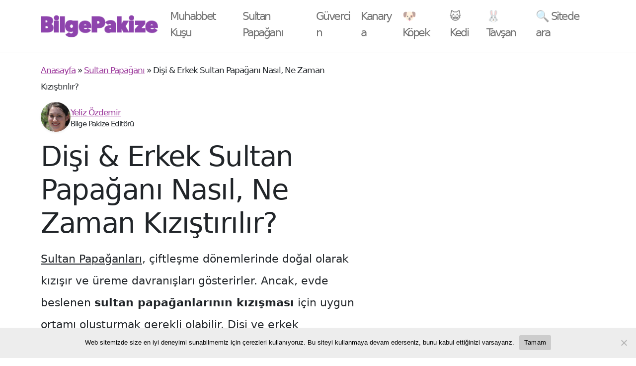

--- FILE ---
content_type: text/vtt; charset=utf-8
request_url: https://video-meta.open.video/caption/U1Nmz7hGtF1A/1c32f7fe6ab3d586af1856b7b7df2336_es-ES.vtt
body_size: -425
content:
WEBVTT

00:00.009 --> 00:01.220
seis días y


--- FILE ---
content_type: text/javascript
request_url: https://www.bilgepakize.com/wp-content/themes/understrap-child/js/child-theme.min.js?ver=1.1.0
body_size: 5143
content:
/*!
  * Understrap v1.1.0 (https://understrap.com)
  * Copyright 2013-2023 The Understrap Authors (https://github.com/understrap/understrap/graphs/contributors)
  * Licensed under GPL (http://www.gnu.org/licenses/old-licenses/gpl-2.0.en.html)
  */
!function(e,t){"object"==typeof exports&&"undefined"!=typeof module?t(exports):"function"==typeof define&&define.amd?define(["exports"],t):t((e="undefined"!=typeof globalThis?globalThis:e||self).understrap={})}(this,(function(e){"use strict";"undefined"!=typeof globalThis?globalThis:"undefined"!=typeof window?window:"undefined"!=typeof global?global:"undefined"!=typeof self&&self;var t={exports:{}},n={exports:{}};
/*!
	  * Bootstrap data.js v5.1.3 (https://getbootstrap.com/)
	  * Copyright 2011-2021 The Bootstrap Authors (https://github.com/twbs/bootstrap/graphs/contributors)
	  * Licensed under MIT (https://github.com/twbs/bootstrap/blob/main/LICENSE)
	  */!function(e,t){e.exports=function(){const e=new Map;return{set(t,n,s){e.has(t)||e.set(t,new Map);const o=e.get(t);(o.has(n)||0===o.size)&&o.set(n,s)},get:(t,n)=>e.has(t)&&e.get(t).get(n)||null,remove(t,n){if(!e.has(t))return;const s=e.get(t);s.delete(n),0===s.size&&e.delete(t)}}}()}(n);var s={exports:{}};
/*!
	  * Bootstrap event-handler.js v5.1.3 (https://getbootstrap.com/)
	  * Copyright 2011-2021 The Bootstrap Authors (https://github.com/twbs/bootstrap/graphs/contributors)
	  * Licensed under MIT (https://github.com/twbs/bootstrap/blob/main/LICENSE)
	  */!function(e,t){e.exports=function(){const e=/[^.]*(?=\..*)\.|.*/,t=/\..*/,n=/::\d+$/,s={};let o=1;const i={mouseenter:"mouseover",mouseleave:"mouseout"},r=/^(mouseenter|mouseleave)/i,a=new Set(["click","dblclick","mouseup","mousedown","contextmenu","mousewheel","DOMMouseScroll","mouseover","mouseout","mousemove","selectstart","selectend","keydown","keypress","keyup","orientationchange","touchstart","touchmove","touchend","touchcancel","pointerdown","pointermove","pointerup","pointerleave","pointercancel","gesturestart","gesturechange","gestureend","focus","blur","change","reset","select","submit","focusin","focusout","load","unload","beforeunload","resize","move","DOMContentLoaded","readystatechange","error","abort","scroll"]);function l(e,t){return t&&`${t}::${o++}`||e.uidEvent||o++}function c(e){const t=l(e);return e.uidEvent=t,s[t]=s[t]||{},s[t]}function u(e,t){return function n(s){return s.delegateTarget=e,n.oneOff&&y.off(e,s.type,t),t.apply(e,[s])}}function d(e,t,n){return function s(o){const i=e.querySelectorAll(t);for(let{target:r}=o;r&&r!==this;r=r.parentNode)for(let a=i.length;a--;)if(i[a]===r)return o.delegateTarget=r,s.oneOff&&y.off(e,o.type,t,n),n.apply(r,[o]);return null}}function f(e,t,n=null){const s=Object.keys(e);for(let o=0,i=s.length;o<i;o++){const i=e[s[o]];if(i.originalHandler===t&&i.delegationSelector===n)return i}return null}function g(e,t,n){const s="string"==typeof t,o=s?n:t;let i=m(e);return a.has(i)||(i=e),[s,o,i]}function h(t,n,s,o,i){if("string"!=typeof n||!t)return;if(s||(s=o,o=null),r.test(n)){const e=e=>function(t){if(!t.relatedTarget||t.relatedTarget!==t.delegateTarget&&!t.delegateTarget.contains(t.relatedTarget))return e.call(this,t)};o?o=e(o):s=e(s)}const[a,h,p]=g(n,s,o),m=c(t),y=m[p]||(m[p]={}),_=f(y,h,a?s:null);if(_)return void(_.oneOff=_.oneOff&&i);const b=l(h,n.replace(e,"")),v=a?d(t,s,o):u(t,s);v.delegationSelector=a?s:null,v.originalHandler=h,v.oneOff=i,v.uidEvent=b,y[b]=v,t.addEventListener(p,v,a)}function p(e,t,n,s,o){const i=f(t[n],s,o);i&&(e.removeEventListener(n,i,Boolean(o)),delete t[n][i.uidEvent])}function m(e){return e=e.replace(t,""),i[e]||e}const y={on(e,t,n,s){h(e,t,n,s,!1)},one(e,t,n,s){h(e,t,n,s,!0)},off(e,t,s,o){if("string"!=typeof t||!e)return;const[i,r,a]=g(t,s,o),l=a!==t,u=c(e),d=t.startsWith(".");if(void 0!==r){if(!u||!u[a])return;return void p(e,u,a,r,i?s:null)}d&&Object.keys(u).forEach((n=>{!function(e,t,n,s){const o=t[n]||{};Object.keys(o).forEach((i=>{if(i.includes(s)){const s=o[i];p(e,t,n,s.originalHandler,s.delegationSelector)}}))}(e,u,n,t.slice(1))}));const f=u[a]||{};Object.keys(f).forEach((s=>{const o=s.replace(n,"");if(!l||t.includes(o)){const t=f[s];p(e,u,a,t.originalHandler,t.delegationSelector)}}))},trigger(e,t,n){if("string"!=typeof t||!e)return null;const s=(()=>{const{jQuery:e}=window;return e&&!document.body.hasAttribute("data-bs-no-jquery")?e:null})(),o=m(t),i=t!==o,r=a.has(o);let l,c=!0,u=!0,d=!1,f=null;return i&&s&&(l=s.Event(t,n),s(e).trigger(l),c=!l.isPropagationStopped(),u=!l.isImmediatePropagationStopped(),d=l.isDefaultPrevented()),r?(f=document.createEvent("HTMLEvents"),f.initEvent(o,c,!0)):f=new CustomEvent(t,{bubbles:c,cancelable:!0}),void 0!==n&&Object.keys(n).forEach((e=>{Object.defineProperty(f,e,{get:()=>n[e]})})),d&&f.preventDefault(),u&&e.dispatchEvent(f),f.defaultPrevented&&void 0!==l&&l.preventDefault(),f}};return y}()}(s);var o={exports:{}};
/*!
	  * Bootstrap manipulator.js v5.1.3 (https://getbootstrap.com/)
	  * Copyright 2011-2021 The Bootstrap Authors (https://github.com/twbs/bootstrap/graphs/contributors)
	  * Licensed under MIT (https://github.com/twbs/bootstrap/blob/main/LICENSE)
	  */!function(e,t){e.exports=function(){function e(e){return"true"===e||"false"!==e&&(e===Number(e).toString()?Number(e):""===e||"null"===e?null:e)}function t(e){return e.replace(/[A-Z]/g,(e=>`-${e.toLowerCase()}`))}return{setDataAttribute(e,n,s){e.setAttribute(`data-bs-${t(n)}`,s)},removeDataAttribute(e,n){e.removeAttribute(`data-bs-${t(n)}`)},getDataAttributes(t){if(!t)return{};const n={};return Object.keys(t.dataset).filter((e=>e.startsWith("bs"))).forEach((s=>{let o=s.replace(/^bs/,"");o=o.charAt(0).toLowerCase()+o.slice(1,o.length),n[o]=e(t.dataset[s])})),n},getDataAttribute:(n,s)=>e(n.getAttribute(`data-bs-${t(s)}`)),offset(e){const t=e.getBoundingClientRect();return{top:t.top+window.pageYOffset,left:t.left+window.pageXOffset}},position:e=>({top:e.offsetTop,left:e.offsetLeft})}}()}(o);var i={exports:{}};
/*!
	  * Bootstrap selector-engine.js v5.1.3 (https://getbootstrap.com/)
	  * Copyright 2011-2021 The Bootstrap Authors (https://github.com/twbs/bootstrap/graphs/contributors)
	  * Licensed under MIT (https://github.com/twbs/bootstrap/blob/main/LICENSE)
	  */!function(e,t){e.exports=function(){const e=e=>!(!(e=>!(!e||"object"!=typeof e)&&(void 0!==e.jquery&&(e=e[0]),void 0!==e.nodeType))(e)||0===e.getClientRects().length)&&"visible"===getComputedStyle(e).getPropertyValue("visibility");return{find:(e,t=document.documentElement)=>[].concat(...Element.prototype.querySelectorAll.call(t,e)),findOne:(e,t=document.documentElement)=>Element.prototype.querySelector.call(t,e),children:(e,t)=>[].concat(...e.children).filter((e=>e.matches(t))),parents(e,t){const n=[];let s=e.parentNode;for(;s&&s.nodeType===Node.ELEMENT_NODE&&3!==s.nodeType;)s.matches(t)&&n.push(s),s=s.parentNode;return n},prev(e,t){let n=e.previousElementSibling;for(;n;){if(n.matches(t))return[n];n=n.previousElementSibling}return[]},next(e,t){let n=e.nextElementSibling;for(;n;){if(n.matches(t))return[n];n=n.nextElementSibling}return[]},focusableChildren(t){const n=["a","button","input","textarea","select","details","[tabindex]",'[contenteditable="true"]'].map((e=>`${e}:not([tabindex^="-"])`)).join(", ");return this.find(n,t).filter((t=>!(e=>!e||e.nodeType!==Node.ELEMENT_NODE||!!e.classList.contains("disabled")||(void 0!==e.disabled?e.disabled:e.hasAttribute("disabled")&&"false"!==e.getAttribute("disabled")))(t)&&e(t)))}}}()}(i);var r={exports:{}};
/*!
	  * Bootstrap base-component.js v5.1.3 (https://getbootstrap.com/)
	  * Copyright 2011-2021 The Bootstrap Authors (https://github.com/twbs/bootstrap/graphs/contributors)
	  * Licensed under MIT (https://github.com/twbs/bootstrap/blob/main/LICENSE)
	  */!function(e,t){e.exports=function(e,t){const n=e=>e&&"object"==typeof e&&"default"in e?e:{default:e},s=n(e),o=n(t),i="transitionend",r=e=>{if(!e)return 0;let{transitionDuration:t,transitionDelay:n}=window.getComputedStyle(e);const s=Number.parseFloat(t),o=Number.parseFloat(n);return s||o?(t=t.split(",")[0],n=n.split(",")[0],1e3*(Number.parseFloat(t)+Number.parseFloat(n))):0},a=e=>(e=>!(!e||"object"!=typeof e)&&(void 0!==e.jquery&&(e=e[0]),void 0!==e.nodeType))(e)?e.jquery?e[0]:e:"string"==typeof e&&e.length>0?document.querySelector(e):null,l=e=>{"function"==typeof e&&e()},c=(e,t,n=!0)=>{if(!n)return void l(e);const s=r(t)+5;let o=!1;const a=({target:n})=>{n===t&&(o=!0,t.removeEventListener(i,a),l(e))};t.addEventListener(i,a),setTimeout((()=>{o||(e=>{e.dispatchEvent(new Event(i))})(t)}),s)};return class{constructor(e){(e=a(e))&&(this._element=e,s.default.set(this._element,this.constructor.DATA_KEY,this))}dispose(){s.default.remove(this._element,this.constructor.DATA_KEY),o.default.off(this._element,this.constructor.EVENT_KEY),Object.getOwnPropertyNames(this).forEach((e=>{this[e]=null}))}_queueCallback(e,t,n=!0){c(e,t,n)}static getInstance(e){return s.default.get(a(e),this.DATA_KEY)}static getOrCreateInstance(e,t={}){return this.getInstance(e)||new this(e,"object"==typeof t?t:null)}static get VERSION(){return"5.1.3"}static get NAME(){throw new Error('You have to implement the static method "NAME", for each component!')}static get DATA_KEY(){return`bs.${this.NAME}`}static get EVENT_KEY(){return`.${this.DATA_KEY}`}}}(n.exports,s.exports)}(r),
/*!
	  * Bootstrap collapse.js v5.1.3 (https://getbootstrap.com/)
	  * Copyright 2011-2021 The Bootstrap Authors (https://github.com/twbs/bootstrap/graphs/contributors)
	  * Licensed under MIT (https://github.com/twbs/bootstrap/blob/main/LICENSE)
	  */
function(e,t){e.exports=function(e,t,n,s,o){const i=e=>e&&"object"==typeof e&&"default"in e?e:{default:e},r=i(e),a=i(t),l=i(n),c=i(s),u=i(o),d=e=>{let t=e.getAttribute("data-bs-target");if(!t||"#"===t){let n=e.getAttribute("href");if(!n||!n.includes("#")&&!n.startsWith("."))return null;n.includes("#")&&!n.startsWith("#")&&(n=`#${n.split("#")[1]}`),t=n&&"#"!==n?n.trim():null}return t},f=e=>{const t=d(e);return t&&document.querySelector(t)?t:null},g=e=>{const t=d(e);return t?document.querySelector(t):null},h=e=>!(!e||"object"!=typeof e)&&(void 0!==e.jquery&&(e=e[0]),void 0!==e.nodeType),p=[],m="collapse",y="bs.collapse",_=`.${y}`,b={toggle:!0,parent:null},v={toggle:"boolean",parent:"(null|element)"},w=`show${_}`,E=`shown${_}`,A=`hide${_}`,C=`hidden${_}`,T=`click${_}.data-api`,x="show",L="collapse",O="collapsing",S="collapsed",j=`:scope .${L} .${L}`,N='[data-bs-toggle="collapse"]';class $ extends u.default{constructor(e,t){super(e),this._isTransitioning=!1,this._config=this._getConfig(t),this._triggerArray=[];const n=c.default.find(N);for(let e=0,t=n.length;e<t;e++){const t=n[e],s=f(t),o=c.default.find(s).filter((e=>e===this._element));null!==s&&o.length&&(this._selector=s,this._triggerArray.push(t))}this._initializeChildren(),this._config.parent||this._addAriaAndCollapsedClass(this._triggerArray,this._isShown()),this._config.toggle&&this.toggle()}static get Default(){return b}static get NAME(){return m}toggle(){this._isShown()?this.hide():this.show()}show(){if(this._isTransitioning||this._isShown())return;let e,t=[];if(this._config.parent){const e=c.default.find(j,this._config.parent);t=c.default.find(".collapse.show, .collapse.collapsing",this._config.parent).filter((t=>!e.includes(t)))}const n=c.default.findOne(this._selector);if(t.length){const s=t.find((e=>n!==e));if(e=s?$.getInstance(s):null,e&&e._isTransitioning)return}if(a.default.trigger(this._element,w).defaultPrevented)return;t.forEach((t=>{n!==t&&$.getOrCreateInstance(t,{toggle:!1}).hide(),e||r.default.set(t,y,null)}));const s=this._getDimension();this._element.classList.remove(L),this._element.classList.add(O),this._element.style[s]=0,this._addAriaAndCollapsedClass(this._triggerArray,!0),this._isTransitioning=!0;const o=`scroll${s[0].toUpperCase()+s.slice(1)}`;this._queueCallback((()=>{this._isTransitioning=!1,this._element.classList.remove(O),this._element.classList.add(L,x),this._element.style[s]="",a.default.trigger(this._element,E)}),this._element,!0),this._element.style[s]=`${this._element[o]}px`}hide(){if(this._isTransitioning||!this._isShown())return;if(a.default.trigger(this._element,A).defaultPrevented)return;const e=this._getDimension();this._element.style[e]=`${this._element.getBoundingClientRect()[e]}px`,(e=>{e.offsetHeight})(this._element),this._element.classList.add(O),this._element.classList.remove(L,x);const t=this._triggerArray.length;for(let e=0;e<t;e++){const t=this._triggerArray[e],n=g(t);n&&!this._isShown(n)&&this._addAriaAndCollapsedClass([t],!1)}this._isTransitioning=!0;this._element.style[e]="",this._queueCallback((()=>{this._isTransitioning=!1,this._element.classList.remove(O),this._element.classList.add(L),a.default.trigger(this._element,C)}),this._element,!0)}_isShown(e=this._element){return e.classList.contains(x)}_getConfig(e){return(e={...b,...l.default.getDataAttributes(this._element),...e}).toggle=Boolean(e.toggle),e.parent=(e=>h(e)?e.jquery?e[0]:e:"string"==typeof e&&e.length>0?document.querySelector(e):null)(e.parent),((e,t,n)=>{Object.keys(n).forEach((s=>{const o=n[s],i=t[s],r=i&&h(i)?"element":(e=>null==e?`${e}`:{}.toString.call(e).match(/\s([a-z]+)/i)[1].toLowerCase())(i);if(!new RegExp(o).test(r))throw new TypeError(`${e.toUpperCase()}: Option "${s}" provided type "${r}" but expected type "${o}".`)}))})(m,e,v),e}_getDimension(){return this._element.classList.contains("collapse-horizontal")?"width":"height"}_initializeChildren(){if(!this._config.parent)return;const e=c.default.find(j,this._config.parent);c.default.find(N,this._config.parent).filter((t=>!e.includes(t))).forEach((e=>{const t=g(e);t&&this._addAriaAndCollapsedClass([e],this._isShown(t))}))}_addAriaAndCollapsedClass(e,t){e.length&&e.forEach((e=>{t?e.classList.remove(S):e.classList.add(S),e.setAttribute("aria-expanded",t)}))}static jQueryInterface(e){return this.each((function(){const t={};"string"==typeof e&&/show|hide/.test(e)&&(t.toggle=!1);const n=$.getOrCreateInstance(this,t);if("string"==typeof e){if(void 0===n[e])throw new TypeError(`No method named "${e}"`);n[e]()}}))}}return a.default.on(document,T,N,(function(e){("A"===e.target.tagName||e.delegateTarget&&"A"===e.delegateTarget.tagName)&&e.preventDefault();const t=f(this);c.default.find(t).forEach((e=>{$.getOrCreateInstance(e,{toggle:!1}).toggle()}))})),(e=>{(e=>{"loading"===document.readyState?(p.length||document.addEventListener("DOMContentLoaded",(()=>{p.forEach((e=>e()))})),p.push(e)):e()})((()=>{const t=(()=>{const{jQuery:e}=window;return e&&!document.body.hasAttribute("data-bs-no-jquery")?e:null})();if(t){const n=e.NAME,s=t.fn[n];t.fn[n]=e.jQueryInterface,t.fn[n].Constructor=e,t.fn[n].noConflict=()=>(t.fn[n]=s,e.jQueryInterface)}}))})($),$}(n.exports,s.exports,o.exports,i.exports,r.exports)}(t);var a,l,c,u=t.exports;a=navigator.userAgent.toLowerCase().indexOf("webkit")>-1,l=navigator.userAgent.toLowerCase().indexOf("opera")>-1,c=navigator.userAgent.toLowerCase().indexOf("msie")>-1,(a||l||c)&&document.getElementById&&window.addEventListener&&window.addEventListener("hashchange",(function(){var e,t=location.hash.substring(1);/^[A-z0-9_-]+$/.test(t)&&(e=document.getElementById(t))&&(/^(?:a|select|input|button|textarea)$/i.test(e.tagName)||(e.tabIndex=-1),e.focus())}),!1);var d=document.getElementsByClassName("lwptoc");function f(){window.scrollY>d[0].offsetTop+d[0].offsetHeight?d[0].classList.contains("lwptoc-passed")||(d[0].classList.add("lwptoc-passed"),d[0].classList.add("lwptoc-passed")):d[0].classList.contains("lwptoc-passed")&&d[0].classList.remove("lwptoc-passed")}document.getElementsByClassName("lwptoc_header"),document.getElementsByClassName("lwptoc_items"),void 0!==d[0]&&(window.addEventListener("load",f),window.addEventListener("scroll",f),d[0].addEventListener("click",(function(){window.scrollY>d[0].offsetTop+d[0].offsetHeight&&d[0].scrollIntoView()}))),document.addEventListener("DOMContentLoaded",(function(){var e;if(e=document.querySelector('meta[name="custom_post_id"]')){var t=new XMLHttpRequest,n="pv_post_id="+e.content;t.open("POST","/wp-admin/admin-ajax.php?action=custom_update_pageviews",!0),t.setRequestHeader("Content-type","application/x-www-form-urlencoded"),t.onreadystatechange=function(){4==t.readyState&&t.status},t.send(n)}})),e.Collapse=u,Object.defineProperty(e,"__esModule",{value:!0})}));
//# sourceMappingURL=child-theme.min.js.map

--- FILE ---
content_type: text/javascript
request_url: https://g.ezoic.net/humix/inline_embed
body_size: 11717
content:
var ezS = document.createElement("link");ezS.rel="stylesheet";ezS.type="text/css";ezS.href="//go.ezodn.com/ezvideo/ezvideojscss.css?cb=185";document.head.appendChild(ezS);
var ezS = document.createElement("link");ezS.rel="stylesheet";ezS.type="text/css";ezS.href="//go.ezodn.com/ezvideo/ezvideocustomcss.css?cb=361355-0-185";document.head.appendChild(ezS);
window.ezVideo = {"appendFloatAfterAd":false,"language":"en","titleString":"","titleOption":"","autoEnableCaptions":false}
var ezS = document.createElement("script");ezS.src="//vjs.zencdn.net/vttjs/0.14.1/vtt.min.js";document.head.appendChild(ezS);
(function() {
		let ezInstream = {"prebidBidders":[{"bidder":"pubmatic","params":{"adSlot":"Ezoic_default_video","publisherId":"156983"},"ssid":"10061"},{"bidder":"ttd","params":{"publisherId":"91f4286e695fc6690248441097c4e520","supplySourceId":"ezoic"},"ssid":"11384"},{"bidder":"yieldmo","params":{"placementId":"3159086761833865258"},"ssid":"11315"},{"bidder":"rubicon","params":{"accountId":21150,"siteId":269072,"video":{"language":"en","size_id":201},"zoneId":3326304},"ssid":"10063"},{"bidder":"onetag","params":{"pubId":"62499636face9dc"},"ssid":"11291"},{"bidder":"sharethrough","params":{"pkey":"VS3UMr0vpcy8VVHMnE84eAvj"},"ssid":"11309"},{"bidder":"criteo","params":{"networkId":7987,"pubid":"101496","video":{"playbackmethod":[2,6]}},"ssid":"10050"},{"bidder":"amx","params":{"tagid":"ZXpvaWMuY29tLXJvbi12aWRlbw"},"ssid":"11290"},{"bidder":"adyoulike_i_s2s","params":{"placement":"b74dd1bf884ad15f7dc6fca53449c2db"},"ssid":"11314"},{"bidder":"amx_i_s2s","params":{"tagid":"JreGFOmAO"},"ssid":"11290"},{"bidder":"criteo_i_s2s","params":{"networkId":12274,"pubid":"104211","video":{"playbackmethod":[2,6]}},"ssid":"10050"},{"bidder":"medianet_i_s2s","params":{"cid":"8CUPV1T76","crid":"578781359"},"ssid":"11307"},{"bidder":"onetag_i_s2s","params":{"pubId":"62499636face9dc"},"ssid":"11291"},{"bidder":"pubmatic_i_s2s","params":{"adSlot":"Ezoic_default_video","publisherId":"156983"},"ssid":"10061"},{"bidder":"rubicon_i_s2s","params":{"accountId":21150,"siteId":421616,"video":{"language":"en","size_id":201},"zoneId":2495262},"ssid":"10063"},{"bidder":"sharethrough_i_s2s","params":{"pkey":"kgPoDCWJ3LoAt80X9hF5eRLi"},"ssid":"11309"},{"bidder":"sonobi_i_s2s","params":{"TagID":"86985611032ca7924a34"},"ssid":"10048"}],"apsSlot":{"slotID":"","divID":"","slotName":"","sizes":null,"slotParams":{}},"allApsSlots":[],"genericInstream":false,"UnfilledCnt":0,"AllowPreviousBidToSetBidFloor":false,"PreferPrebidOverAmzn":false,"DoNotPassBidFloorToPreBid":false,"bidCacheThreshold":-1,"rampUp":true,"IsEzDfpAccount":true,"EnableVideoDeals":false,"monetizationApproval":{"DomainId":361355,"Domain":"bilgepakize.com","HumixChannelId":20618,"HasGoogleEntry":false,"HDMApproved":false,"MCMApproved":true},"SelectivelyIncrementUnfilledCount":false,"BlockBidderAfterBadAd":true,"useNewVideoStartingFloor":false,"addHBUnderFloor":false,"dvama":false,"dgeb":false,"vatc":{"at":"INSTREAM","fs":"UNIFORM","mpw":200,"itopf":false,"bcds":"v","bcdsds":"g","bcd":{"ad_type":"INSTREAM","data":{"country":"US","form_factor":1,"impressions":4522089,"share_ge7":0.823343,"bucket":"bid-rich","avg_depth":9.338863,"p75_depth":12,"share_ge5":0.84705,"share_ge9":0.789471},"is_domain":false,"loaded_at":"2026-01-18T06:06:14.774249821-08:00"}},"totalVideoDuration":0,"totalAdsPlaybackDuration":0};
		if (typeof __ezInstream !== "undefined" && __ezInstream.breaks) {
			__ezInstream.breaks = __ezInstream.breaks.concat(ezInstream.breaks);
		} else {
			window.__ezInstream = ezInstream;
		}
	})();
var EmbedExclusionEvaluated = 'exempt'; var EzoicMagicPlayerExclusionSelectors = [".humix-off"];var EzoicMagicPlayerInclusionSelectors = [];var EzoicPreferredLocation = '1';

			window.humixFirstVideoLoaded = true
			window.dispatchEvent(new CustomEvent('humixFirstVideoLoaded'));
		
window.ezVideoIframe=false;window.renderEzoicVideoContentCBs=window.renderEzoicVideoContentCBs||[];window.renderEzoicVideoContentCBs.push(function(){let videoObjects=[{"PlayerId":"ez-4999","VideoContentId":"BuJTPLYcyW2","VideoPlaylistSelectionId":0,"VideoPlaylistId":1,"VideoTitle":"ay canım ay canım sən mənim ceyranım","VideoDescription":"ay canım ay canım sən mənim ceyranım","VideoChapters":{"Chapters":null,"StartTimes":null,"EndTimes":null},"VideoLinksSrc":"","VideoSrcURL":"https://streaming.open.video/contents/U1Nmz7hGtF1A/1727787280/index.m3u8","VideoDurationMs":47614,"DeviceTypeFlag":14,"FloatFlag":14,"FloatPosition":1,"IsAutoPlay":true,"IsLoop":false,"IsLiveStreaming":false,"OutstreamEnabled":false,"ShouldConsiderDocVisibility":true,"ShouldPauseAds":true,"AdUnit":"","ImpressionId":0,"VideoStartTime":0,"IsStartTimeEnabled":0,"IsKeyMoment":false,"PublisherVideoContentShare":{"DomainIdOwner":663059,"DomainIdShare":361355,"DomainNameOwner":"humix_publisher_533712","VideoContentId":"BuJTPLYcyW2","LoadError":"[MagicPlayerPlaylist:0]","IsEzoicOwnedVideo":false,"IsGenericInstream":false,"IsOutstream":false,"IsGPTOutstream":false},"VideoUploadSource":"import-from-youtube","IsVertical":false,"IsPreferred":false,"ShowControls":false,"IsSharedEmbed":false,"ShortenId":"BuJTPLYcyW2","Preview":false,"PlaylistHumixId":"","VideoSelection":10,"MagicPlaceholderType":1,"MagicHTML":"\u003cdiv id=ez-video-wrap-ez-4998 class=ez-video-wrap style=\"align-self: stretch;\"\u003e\u003cdiv class=ez-video-center\u003e\u003cdiv class=\"ez-video-content-wrap ez-rounded-border\"\u003e\u003cdiv id=ez-video-wrap-ez-4999 class=\"ez-video-wrap ez-video-magic\" style=\"align-self: stretch;\"\u003e\u003cdiv class=ez-video-magic-row\u003e\u003col class=ez-video-magic-list\u003e\u003cli class=\"ez-video-magic-item ez-video-magic-autoplayer\"\u003e\u003cdiv id=floating-placeholder-ez-4999 class=floating-placeholder style=\"display: none;\"\u003e\u003cdiv id=floating-placeholder-sizer-ez-4999 class=floating-placeholder-sizer\u003e\u003cpicture class=\"video-js vjs-playlist-thumbnail\"\u003e\u003cimg id=floating-placeholder-thumbnail alt loading=lazy nopin=nopin\u003e\u003c/picture\u003e\u003c/div\u003e\u003c/div\u003e\u003cdiv id=ez-video-container-ez-4999 class=\"ez-video-container ez-video-magic-redesign ez-responsive ez-float-right\" style=\"flex-wrap: wrap;\"\u003e\u003cdiv class=ez-video-ez-stuck-bar id=ez-video-ez-stuck-bar-ez-4999\u003e\u003cdiv class=\"ez-video-ez-stuck-close ez-simple-close\" id=ez-video-ez-stuck-close-ez-4999 style=\"font-size: 16px !important; text-shadow: none !important; color: #000 !important; font-family: system-ui !important; background-color: rgba(255,255,255,0.5) !important; border-radius: 50% !important; text-align: center !important;\"\u003ex\u003c/div\u003e\u003c/div\u003e\u003cvideo id=ez-video-ez-4999 class=\"video-js ez-vid-placeholder\" controls preload=metadata\u003e\u003cp class=vjs-no-js\u003ePlease enable JavaScript\u003c/p\u003e\u003c/video\u003e\u003cdiv class=ez-vid-preview id=ez-vid-preview-ez-4999\u003e\u003c/div\u003e\u003cdiv id=lds-ring-ez-4999 class=lds-ring\u003e\u003cdiv\u003e\u003c/div\u003e\u003cdiv\u003e\u003c/div\u003e\u003cdiv\u003e\u003c/div\u003e\u003cdiv\u003e\u003c/div\u003e\u003c/div\u003e\u003c/div\u003e\u003cli class=\"ez-video-magic-item ez-video-magic-playlist\"\u003e\u003cdiv id=ez-video-playlist-ez-4998 class=vjs-playlist\u003e\u003c/div\u003e\u003c/ol\u003e\u003c/div\u003e\u003c/div\u003e\u003cdiv id=floating-placeholder-ez-4998 class=floating-placeholder style=\"display: none;\"\u003e\u003cdiv id=floating-placeholder-sizer-ez-4998 class=floating-placeholder-sizer\u003e\u003cpicture class=\"video-js vjs-playlist-thumbnail\"\u003e\u003cimg id=floating-placeholder-thumbnail alt loading=lazy nopin=nopin\u003e\u003c/picture\u003e\u003c/div\u003e\u003c/div\u003e\u003cdiv id=ez-video-container-ez-4998 class=\"ez-video-container ez-video-magic-redesign ez-responsive ez-float-right\" style=\"flex-wrap: wrap;\"\u003e\u003cdiv class=ez-video-ez-stuck-bar id=ez-video-ez-stuck-bar-ez-4998\u003e\u003cdiv class=\"ez-video-ez-stuck-close ez-simple-close\" id=ez-video-ez-stuck-close-ez-4998 style=\"font-size: 16px !important; text-shadow: none !important; color: #000 !important; font-family: system-ui !important; background-color: rgba(255,255,255,0.5) !important; border-radius: 50% !important; text-align: center !important;\"\u003ex\u003c/div\u003e\u003c/div\u003e\u003cvideo id=ez-video-ez-4998 class=\"video-js ez-vid-placeholder vjs-16-9\" controls preload=metadata\u003e\u003cp class=vjs-no-js\u003ePlease enable JavaScript\u003c/p\u003e\u003c/video\u003e\u003cdiv class=keymoment-container id=keymoment-play style=\"display: none;\"\u003e\u003cspan id=play-button-container class=play-button-container-active\u003e\u003cspan class=\"keymoment-play-btn play-button-before\"\u003e\u003c/span\u003e\u003cspan class=\"keymoment-play-btn play-button-after\"\u003e\u003c/span\u003e\u003c/span\u003e\u003c/div\u003e\u003cdiv class=\"keymoment-container rewind\" id=keymoment-rewind style=\"display: none;\"\u003e\u003cdiv id=keymoment-rewind-box class=rotate\u003e\u003cspan class=\"keymoment-arrow arrow-two double-arrow-icon\"\u003e\u003c/span\u003e\u003cspan class=\"keymoment-arrow arrow-one double-arrow-icon\"\u003e\u003c/span\u003e\u003c/div\u003e\u003c/div\u003e\u003cdiv class=\"keymoment-container forward\" id=keymoment-forward style=\"display: none;\"\u003e\u003cdiv id=keymoment-forward-box\u003e\u003cspan class=\"keymoment-arrow arrow-two double-arrow-icon\"\u003e\u003c/span\u003e\u003cspan class=\"keymoment-arrow arrow-one double-arrow-icon\"\u003e\u003c/span\u003e\u003c/div\u003e\u003c/div\u003e\u003cdiv id=vignette-overlay\u003e\u003c/div\u003e\u003cdiv id=vignette-top-card class=vignette-top-card\u003e\u003cdiv class=vignette-top-channel\u003e\u003ca class=top-channel-logo target=_blank role=link aria-label=\"channel logo\" style='background-image: url(\"https://video-meta.humix.com/logo/97740/logo-1727710233-rsz.jpg\");'\u003e\u003c/a\u003e\u003c/div\u003e\u003cdiv class=\"vignette-top-title top-enable-channel-logo\"\u003e\u003cdiv class=\"vignette-top-title-text vignette-magic-player\"\u003e\u003ca class=vignette-top-title-link id=vignette-top-title-link-ez-4998 target=_blank tabindex=0 href=https://open.video/video/BuJTPLYcyW2\u003eay canım ay canım sən mənim ceyranım\u003c/a\u003e\u003c/div\u003e\u003c/div\u003e\u003cdiv class=vignette-top-share\u003e\u003cbutton class=vignette-top-button type=button title=share id=vignette-top-button\u003e\u003cdiv class=top-button-icon\u003e\u003csvg height=\"100%\" version=\"1.1\" viewBox=\"0 0 36 36\" width=\"100%\"\u003e\n                                        \u003cuse class=\"svg-shadow\" xlink:href=\"#share-icon\"\u003e\u003c/use\u003e\n                                        \u003cpath class=\"svg-fill\" d=\"m 20.20,14.19 0,-4.45 7.79,7.79 -7.79,7.79 0,-4.56 C 16.27,20.69 12.10,21.81 9.34,24.76 8.80,25.13 7.60,27.29 8.12,25.65 9.08,21.32 11.80,17.18 15.98,15.38 c 1.33,-0.60 2.76,-0.98 4.21,-1.19 z\" id=\"share-icon\"\u003e\u003c/path\u003e\n                                    \u003c/svg\u003e\u003c/div\u003e\u003c/button\u003e\u003c/div\u003e\u003c/div\u003e\u003ca id=watch-on-link-ez-4998 class=watch-on-link aria-label=\"Watch on Open.Video\" target=_blank href=https://open.video/video/BuJTPLYcyW2\u003e\u003cdiv class=watch-on-link-content aria-hidden=true\u003e\u003cdiv class=watch-on-link-text\u003eWatch on\u003c/div\u003e\u003cimg style=\"height: 1rem;\" src=https://assets.open.video/open-video-white-logo.png alt=\"Video channel logo\" class=img-fluid\u003e\u003c/div\u003e\u003c/a\u003e\u003cdiv class=ez-vid-preview id=ez-vid-preview-ez-4998\u003e\u003c/div\u003e\u003cdiv id=lds-ring-ez-4998 class=lds-ring\u003e\u003cdiv\u003e\u003c/div\u003e\u003cdiv\u003e\u003c/div\u003e\u003cdiv\u003e\u003c/div\u003e\u003cdiv\u003e\u003c/div\u003e\u003c/div\u003e\u003cdiv id=ez-video-links-ez-4998 style=position:absolute;\u003e\u003c/div\u003e\u003c/div\u003e\u003c/div\u003e\u003cdiv id=ez-lower-title-link-ez-4998 class=lower-title-link\u003e\u003ca href=https://open.video/video/BuJTPLYcyW2 target=_blank\u003eay canım ay canım sən mənim ceyranım\u003c/a\u003e\u003c/div\u003e\u003c/div\u003e\u003c/div\u003e","PreferredVideoType":0,"DisableWatchOnLink":false,"DisableVignette":false,"DisableTitleLink":false,"VideoPlaylist":{"VideoPlaylistId":1,"FirstVideoSelectionId":0,"FirstVideoIndex":0,"Name":"Universal Player","IsLooping":1,"IsShuffled":0,"Autoskip":0,"Videos":[{"PublisherVideoId":1637697,"PublisherId":533712,"VideoContentId":"BuJTPLYcyW2","DomainId":663059,"Title":"ay canım ay canım sən mənim ceyranım","Description":"ay canım ay canım sən mənim ceyranım","VideoChapters":{"Chapters":null,"StartTimes":null,"EndTimes":null},"Privacy":"public","CreatedDate":"2024-10-01 09:03:46","ModifiedDate":"2024-10-01 12:54:48","PreviewImage":"https://video-meta.open.video/poster/U1Nmz7hGtF1A/BuJTPLYcyW2_pngXWI.jpg","RestrictByReferer":false,"ImpressionId":0,"VideoDurationMs":47614,"StreamingURL":"https://streaming.open.video/contents/U1Nmz7hGtF1A/1727787280/index.m3u8","PublisherVideoContentShare":{"DomainIdOwner":663059,"DomainIdShare":361355,"DomainNameOwner":"humix_publisher_533712","VideoContentId":"BuJTPLYcyW2","IsEzoicOwnedVideo":false,"IsGenericInstream":false,"IsOutstream":false,"IsGPTOutstream":false},"ExternalId":"","IABCategoryName":"","IABCategoryIds":"","NLBCategoryIds":"","IsUploaded":false,"IsProcessed":false,"IsContentShareable":true,"UploadSource":"import-from-youtube","IsPreferred":false,"Category":"","IsRotate":false,"ShortenId":"BuJTPLYcyW2","PreferredVideoType":0,"HumixChannelId":97740,"IsHumixChannelActive":true,"VideoAutoMatchType":0,"ShareBaseUrl":"//open.video/","CanonicalLink":"https://open.video/@zaurgunay/v/ay-canım-ay-canım-sən-mənim-ceyranım","OpenVideoHostedLink":"https://open.video/@zaurgunay/v/ay-canım-ay-canım-sən-mənim-ceyranım","ChannelSlug":"","Language":"tr","Keywords":"","HasMultiplePosterResolutions":true,"ResizedPosterVersion":0,"ChannelLogo":"logo/97740/logo-1727710233-rsz.jpg","OwnerIntegrationType":"off","IsChannelWPHosted":false,"HideReportVideoButton":false,"VideoPlaylistSelectionId":0,"VideoLinksSrc":"","VideoStartTime":0,"IsStartTimeEnabled":0,"AdUnit":"361355-shared-video-3","VideoPlaylistId":1,"InitialIndex":0},{"PublisherVideoId":1705768,"PublisherId":533712,"VideoContentId":"x5M0a0B7Xi2","DomainId":663059,"Title":"ilk dəfə Mələkxanımın həyat yoldaşı Zaur la Günay dında - ŞOK!","Description":"ilk dəfə Mələkxanımın həyat yoldaşı Zaur la Günay dında - ŞOK!\n#zaurbaxşəliyev #zaur #gunay","VideoChapters":{"Chapters":null,"StartTimes":null,"EndTimes":null},"Privacy":"public","CreatedDate":"2024-11-12 19:32:51","ModifiedDate":"2024-11-12 20:23:42","PreviewImage":"https://video-meta.open.video/poster/KkrYxaa5MYTq/x5M0a0B7Xi2_JZfbwQ.jpg","RestrictByReferer":false,"ImpressionId":0,"VideoDurationMs":89222,"StreamingURL":"https://streaming.open.video/contents/KkrYxaa5MYTq/1732149444/index.m3u8","PublisherVideoContentShare":{"DomainIdOwner":663059,"DomainIdShare":361355,"DomainNameOwner":"humix_publisher_533712","VideoContentId":"x5M0a0B7Xi2","IsEzoicOwnedVideo":false,"IsGenericInstream":false,"IsOutstream":false,"IsGPTOutstream":false},"ExternalId":"","IABCategoryName":"","IABCategoryIds":"","NLBCategoryIds":"","IsUploaded":false,"IsProcessed":false,"IsContentShareable":true,"UploadSource":"import-from-youtube","IsPreferred":false,"Category":"","IsRotate":false,"ShortenId":"x5M0a0B7Xi2","PreferredVideoType":0,"HumixChannelId":97740,"IsHumixChannelActive":true,"VideoAutoMatchType":0,"ShareBaseUrl":"//open.video/","CanonicalLink":"https://open.video/@zaurgunay/v/ilk-dəfə-mələkxanımın-həyat-yoldaşı-zaur-la-günay-dında-şok","OpenVideoHostedLink":"https://open.video/@zaurgunay/v/ilk-dəfə-mələkxanımın-həyat-yoldaşı-zaur-la-günay-dında-şok","ChannelSlug":"","Language":"tr","Keywords":"zaur,gunay,zaurlagunaydin,zaur baxseliyev,gunay baxseliyeva,zaur gunay baxseliyevler,zaur günay,atv zaur,atv gunay,melekxanim","HasMultiplePosterResolutions":true,"ResizedPosterVersion":0,"ChannelLogo":"logo/97740/logo-1727710233-rsz.jpg","OwnerIntegrationType":"off","IsChannelWPHosted":false,"HideReportVideoButton":false,"VideoPlaylistSelectionId":0,"VideoLinksSrc":"","VideoStartTime":0,"IsStartTimeEnabled":0,"AdUnit":"361355-shared-video-3","VideoPlaylistId":1,"InitialIndex":1},{"PublisherVideoId":2634991,"PublisherId":52741,"VideoContentId":"5yzs9PKait2","DomainId":114793,"Title":"MUH104U Genel Muhasebe 2","Description":"MUH104U Genel Muhasebe 2\n\nhttps://lolonolo.com/anadolu-aof/muh104u-genel-muhasebe-2/\n\nBu kaynaklar, Anadolu Üniversitesi tarafından hazırlanan ve genel muhasebe prensiplerini kapsayan kapsamlı bir eğitim materyalidir. Metinler; mali duran varlıklar, maddi ve maddi olmayan duran varlıklar ile yabancı kaynaklar gibi temel finansal başlıkların muhasebeleştirilme süreçlerini detaylandırmaktadır. Özellikle hisse senetleri, tahviller, ticari borçlar ve öz kaynaklar gibi kalemlerin hem Tekdüzen Muhasebe Sistemi hem de Türkiye Muhasebe Standartları (TMS/TFRS) çerçevesindeki uygulamaları karşılaştırmalı olarak sunulmaktadır. Ayrıca, işletmelerde amortisman hesaplamaları, kıdem tazminatı karşılıkları ve vergi matrahının tespiti gibi kritik operasyonel işlemler örnek yevmiye kayıtları üzerinden açıklanmaktadır. Kaynaklar, teorik bilgiyi pekiştirmek amacıyla hazırlanan özet bölümleri ve kendimizi sınayalım sorularıyla öğrenci odaklı bir yapı sergilemektedir. Sonuç olarak bu belgeler, modern muhasebe kayıt düzenini yasal mevzuat ve güncel standartlar ışığında ele alan teknik bir rehber niteliğindedir.\nhttps://lolonolo.com","VideoChapters":{"Chapters":null,"StartTimes":null,"EndTimes":null},"Privacy":"public","CreatedDate":"2026-01-16 23:35:42","ModifiedDate":"2026-01-16 23:44:45","PreviewImage":"https://video-meta.open.video/poster/CqeABrCjpsE7/5yzs9PKait2_vdkCwZ.jpg","RestrictByReferer":false,"ImpressionId":0,"VideoDurationMs":292916,"StreamingURL":"https://streaming.open.video/contents/CqeABrCjpsE7/1768606649/index.m3u8","PublisherVideoContentShare":{"DomainIdOwner":114793,"DomainIdShare":361355,"DomainIdHost":114793,"DomainNameOwner":"lolonolo.com","VideoContentId":"5yzs9PKait2","IsEzoicOwnedVideo":false,"IsGenericInstream":false,"IsOutstream":false,"IsGPTOutstream":false},"ExternalId":"","IABCategoryName":"","IABCategoryIds":"","NLBCategoryIds":"","IsUploaded":false,"IsProcessed":false,"IsContentShareable":true,"UploadSource":"import-from-youtube","IsPreferred":false,"Category":"","IsRotate":false,"ShortenId":"5yzs9PKait2","PreferredVideoType":0,"HumixChannelId":1320,"IsHumixChannelActive":true,"VideoAutoMatchType":0,"ShareBaseUrl":"//open.video/","CanonicalLink":"https://openvideo.lolonolo.com/v/muh104u-genel-muhasebe-2","OpenVideoHostedLink":"https://open.video/@lolonolo/v/muh104u-genel-muhasebe-2","ChannelSlug":"lolonolo","Language":"tr","Keywords":"Auzef,Online Test,Ünte Soruları,Ünite Testi,Çocuk Gelişimi,Aöf,ata aöf,Sosyal Hizmetler,Açıköğretm Vize Soruları,Açıköğretim Final Soruları","HasMultiplePosterResolutions":true,"ResizedPosterVersion":0,"ChannelLogo":"logo/1320/logo-1717523990.png","OwnerIntegrationType":"sa","IsChannelWPHosted":false,"HideReportVideoButton":false,"VideoPlaylistSelectionId":0,"VideoLinksSrc":"","VideoStartTime":0,"IsStartTimeEnabled":0,"AdUnit":"361355-shared-video-3","VideoPlaylistId":1,"InitialIndex":2},{"PublisherVideoId":2634015,"PublisherId":52741,"VideoContentId":"5iy6DHSjGc2","DomainId":114793,"Title":"MEİ102U Haber Toplama Teknikleri","Description":"MEİ102U Haber Toplama Teknikleri\n\nhttps://lolonolo.com/anadolu-aof/mei102u-haber-toplama-teknikleri/\n\nBu kaynaklar, Anadolu Üniversitesi Açıköğretim Fakültesi Medya ve İletişim bölümünde okutulan Haber Toplama Teknikleri dersinin müfredatını kapsamlı bir şekilde sunmaktadır. Metinlerde, haberin tanımı ve 5N1K gibi temel kavramlardan başlanarak, haber üretim sürecindeki kurumsal hiyerarşi ve karar verici aktörler detaylıca açıklanmaktadır. Habercilikte etik ilkeler, denetim mekanizmaları ve sahada karşılaşılan ahlaki ikilemler kaynakların merkezinde yer alan önemli başlıklar arasındadır. Ayrıca, etkili röportaj teknikleri, haber fotoğrafçılığının önemi ve çeşitli haber kaynaklarıyla kurulan profesyonel ilişkiler bölümler halinde incelenmektedir. Toplam sekiz üniteden oluşan bu rehber, öğrencilere gazetecilik mesleğinin hem teorik altyapısını hem de pratik uygulama yöntemlerini öğretmeyi amaçlamaktadır.\nhttps://lolonolo.com","VideoChapters":{"Chapters":null,"StartTimes":null,"EndTimes":null},"Privacy":"public","CreatedDate":"2026-01-15 21:58:40","ModifiedDate":"2026-01-15 22:25:04","PreviewImage":"https://video-meta.open.video/poster/Rcewpn8WNaAt/5iy6DHSjGc2_dadHKy.jpg","RestrictByReferer":false,"ImpressionId":0,"VideoDurationMs":399250,"StreamingURL":"https://streaming.open.video/contents/Rcewpn8WNaAt/1768515131/index.m3u8","PublisherVideoContentShare":{"DomainIdOwner":114793,"DomainIdShare":361355,"DomainIdHost":114793,"DomainNameOwner":"lolonolo.com","VideoContentId":"5iy6DHSjGc2","IsEzoicOwnedVideo":false,"IsGenericInstream":false,"IsOutstream":false,"IsGPTOutstream":false},"ExternalId":"","IABCategoryName":"Local News,People \u0026 Society,News","IABCategoryIds":"384,171,385","NLBCategoryIds":"1096,445,421","IsUploaded":false,"IsProcessed":false,"IsContentShareable":true,"UploadSource":"import-from-youtube","IsPreferred":false,"Category":"","IsRotate":false,"ShortenId":"5iy6DHSjGc2","PreferredVideoType":0,"HumixChannelId":1320,"IsHumixChannelActive":true,"VideoAutoMatchType":0,"ShareBaseUrl":"//open.video/","CanonicalLink":"https://openvideo.lolonolo.com/v/mei102u-haber-toplama-teknikleri","OpenVideoHostedLink":"https://open.video/@lolonolo/v/mei102u-haber-toplama-teknikleri","ChannelSlug":"lolonolo","Language":"tr","Keywords":"Auzef,Online Test,Ünte Soruları,Ünite Testi,Çocuk Gelişimi,Aöf,ata aöf,Sosyal Hizmetler,Açıköğretm Vize Soruları,Açıköğretim Final Soruları","HasMultiplePosterResolutions":true,"ResizedPosterVersion":0,"ChannelLogo":"logo/1320/logo-1717523990.png","OwnerIntegrationType":"sa","IsChannelWPHosted":false,"HideReportVideoButton":false,"VideoPlaylistSelectionId":0,"VideoLinksSrc":"","VideoStartTime":0,"IsStartTimeEnabled":0,"AdUnit":"361355-shared-video-3","VideoPlaylistId":1,"InitialIndex":3},{"PublisherVideoId":2631579,"PublisherId":52741,"VideoContentId":"yyzB84mqbZ2","DomainId":114793,"Title":"Siyaset Bilimine Giriş 2025-2026 Final Soruları","Description":"Auzef Siyaset Bilimine Giriş 2025-2026 Final Soruları\n\nhttps://lolonolo.com/2026/01/13/siyaset-bilimine-giris-2025-2026-final-sorulari/\nBu metin, siyaset bilimine giriş dersinin temel teorilerini ve devlet modellerini kapsayan kapsamlı bir akademik özet sunmaktadır. İçerikte, David Easton’ın sistem kuramı ve Maurice Duverger’in siyaset tanımları gibi klasik yaklaşımların yanı sıra, modern ulus devletlerin meşruiyet kaynakları ve halkın katılım yöntemleri detaylandırılmaktadır. Keynesyen ekonomi anlayışından Yeni Kamu Yönetimi ilkelerine kadar devletin tarihsel dönüşümü incelenirken, farklı ülkelerdeki çıkar grubu yapıları ve küreselleşmenin yerel siyaset üzerindeki etkileri tartışılmaktadır. Ayrıca, St. Augustin, Aristo ve Raymond Aron gibi önemli düşünürlerin yönetim, adalet ve mülkiyet hakkındaki eleştirel görüşlerine yer verilmektedir. Kaynaklar, siyasal kavramları netleştirmek amacıyla hazırlanmış bir dizi final sınavı sorusu ve bu soruların detaylı açıklamalarıyla son bulmaktadır.\nhttps://lolonolo.com","VideoChapters":{"Chapters":null,"StartTimes":null,"EndTimes":null},"Privacy":"public","CreatedDate":"2026-01-14 18:04:35","ModifiedDate":"2026-01-14 18:24:52","PreviewImage":"https://video-meta.open.video/poster/BHu07bORMqdZ/yyzB84mqbZ2_znRYxb.jpg","RestrictByReferer":false,"ImpressionId":0,"VideoDurationMs":447041,"StreamingURL":"https://streaming.open.video/contents/BHu07bORMqdZ/1768414067/index.m3u8","PublisherVideoContentShare":{"DomainIdOwner":114793,"DomainIdShare":361355,"DomainIdHost":114793,"DomainNameOwner":"lolonolo.com","VideoContentId":"yyzB84mqbZ2","IsEzoicOwnedVideo":false,"IsGenericInstream":false,"IsOutstream":false,"IsGPTOutstream":false},"ExternalId":"","IABCategoryName":"","IABCategoryIds":"","NLBCategoryIds":"","IsUploaded":false,"IsProcessed":false,"IsContentShareable":true,"UploadSource":"import-from-youtube","IsPreferred":false,"Category":"","IsRotate":false,"ShortenId":"yyzB84mqbZ2","PreferredVideoType":0,"HumixChannelId":1320,"IsHumixChannelActive":true,"VideoAutoMatchType":0,"ShareBaseUrl":"//open.video/","CanonicalLink":"https://openvideo.lolonolo.com/v/siyaset-bilimine-giriş-2025-2026-final-soruları","OpenVideoHostedLink":"https://open.video/@lolonolo/v/siyaset-bilimine-giriş-2025-2026-final-soruları","ChannelSlug":"lolonolo","Language":"tr","Keywords":"Auzef,Online Test,Ünte Soruları,Ünite Testi,Çocuk Gelişimi,Aöf,ata aöf,Sosyal Hizmetler,Açıköğretm Vize Soruları,Açıköğretim Final Soruları","HasMultiplePosterResolutions":true,"ResizedPosterVersion":1,"ChannelLogo":"logo/1320/logo-1717523990.png","OwnerIntegrationType":"sa","IsChannelWPHosted":false,"HideReportVideoButton":false,"VideoPlaylistSelectionId":0,"VideoLinksSrc":"","VideoStartTime":0,"IsStartTimeEnabled":0,"AdUnit":"361355-shared-video-3","VideoPlaylistId":1,"InitialIndex":4},{"PublisherVideoId":31698,"PublisherId":52741,"VideoContentId":"f3e025595cae46f2c37496139ddc929cc94ed5c914a143dcd976840dc36e8bfc","DomainId":114793,"Title":"Segem Test 10 Segem Çıkmış Sorular ","Description":"Segem Test 10 Segem Çıkmış Sorular \nAşağıdaki linki tıklayarak SEGEM testine erişebilirsiniz.\nhttps://lolonolo.com/wp_quiz/segem-test-1/\n\nSEGEM SINAV SORULARI\n\nSigortacılık Teknik Terimleri\nhttps://www.lolonolo.com/2019/12/03/segem-sigortacilik-terimleri/\n\n\n\nhttps://www.lolonolo.com/wp_quiz/segem-test-1/\nhttps://www.lolonolo.com/wp_quiz/segem-test-2/\nhttps://www.lolonolo.com/wp_quiz/segem-test-3/\nhttps://www.lolonolo.com/wp_quiz/segem-test-4/\nhttps://www.lolonolo.com/wp_quiz/segem-test-5/\nhttps://www.lolonolo.com/wp_quiz/segem-test-6/\nhttps://www.lolonolo.com/wp_quiz/segem-test-7/\nhttps://www.lolonolo.com/wp_quiz/segem-test-8/\nhttps://www.lolonolo.com/wp_quiz/segem-test-9/\nhttps://www.lolonolo.com/wp_quiz/segem-test-10/\n\nhttps://www.lolonolo.com/2019/11/30/segem-sinav-sorulari/\n\nhttps://www.lolonolo.com/sertifika/segem/segem1/\nhttps://www.lolonolo.com/sertifika/segem/segem2/\nhttps://www.lolonolo.com/sertifika/segem/segem3/\nhttps://www.lolonolo.com/sertifika/segem/segem4/\n\n\nhttps://www.lolonolo.com/wp_quiz/segem-hazirlik-testi-1/\nhttps://www.lolonolo.com/wp_quiz/segem-hazirlik-testi-2/\nhttps://www.lolonolo.com/wp_quiz/segem-hazirlik-testi-3/\nhttps://www.lolonolo.com/wp_quiz/segem-hazirlik-testi-4/\nhttps://www.lolonolo.com/wp_quiz/segem-hazirlik-testi-5/\nhttps://www.lolonolo.com/wp_quiz/segem-hazirlik-testi-6/\nhttps://www.lolonolo.com/wp_quiz/segem-hazirlik-testi-7/\nhttps://www.lolonolo.com/wp_quiz/segem-hazirlik-testi-8/\nhttps://www.lolonolo.com/wp_quiz/segem-hazirlik-testi-9/\nhttps://www.lolonolo.com/wp_quiz/segem-hazirlik-testi-10/\n\nhttps://www.lolonolo.com/2019/12/17/segem-cikmis-sorular-1/\nhttps://www.lolonolo.com/2019/12/17/segem-cikmis-sorular-2/\nhttps://www.lolonolo.com/2019/12/17/segem-cikmis-sorular-3/\nhttps://www.lolonolo.com/2019/12/17/segem-cikmis-sorular-4/\nhttps://www.lolonolo.com/2019/12/17/segem-cikmis-sorular-5/\n\n2017 YILI HAYAT DIŞI SİGORTA HAKEMİ SINAVI\nhttps://www.segem.org.tr/2017/tahkim/Tahkim_A.pdf\n\n2019 YILI İTİRAZ HAKEMİ SINAVI\nhttps://www.segem.org.tr/2019/tahkim/2019itiraz_A_cevapli.pdf\n\n\nTAHKİM KURALLAR\nhttps://icc.tobb.org.tr/docs/ICC_Tahkim_Kurallari_Kitapcik.pdf\n\nSİGORTA ACENTELERİ EĞİTİM PROGRAMI(pdf)\nhttps://www.segem.org.tr/Acente/acenteders_2208.pdf\n\nSegem 2020 Snav Takvimi\nhttps://www.segem.org.tr/Acente/acenteders_2208.pdf","VideoChapters":{"Chapters":null,"StartTimes":null,"EndTimes":null},"Privacy":"public","CreatedDate":"2022-02-14 20:06:22","ModifiedDate":"2023-07-13 19:35:32","PreviewImage":"https://streaming.open.video/poster/LzdqiNcmAOxRzMsV/f3e025595cae46f2c37496139ddc929cc94ed5c914a143dcd976840dc36e8bfc_WoLWRW.jpg","RestrictByReferer":false,"ImpressionId":0,"VideoDurationMs":459192,"StreamingURL":"https://streaming.open.video/contents/LzdqiNcmAOxRzMsV/1721145859/index.m3u8","PublisherVideoContentShare":{"DomainIdOwner":114793,"DomainIdShare":361355,"DomainIdHost":114793,"DomainNameOwner":"lolonolo.com","VideoContentId":"f3e025595cae46f2c37496139ddc929cc94ed5c914a143dcd976840dc36e8bfc","IsEzoicOwnedVideo":false,"IsGenericInstream":false,"IsOutstream":false,"IsGPTOutstream":false},"ExternalId":"","IABCategoryName":"Vehicle Insurance,Life Insurance,Education,Insurance","IABCategoryIds":"31,401,132,398","NLBCategoryIds":"887,885,393,215","IsUploaded":false,"IsProcessed":false,"IsContentShareable":true,"UploadSource":"","IsPreferred":false,"Category":"","IsRotate":false,"ShortenId":"rqWQrParHl2","PreferredVideoType":0,"HumixChannelId":1320,"IsHumixChannelActive":true,"VideoAutoMatchType":0,"ShareBaseUrl":"//open.video/","CanonicalLink":"https://openvideo.lolonolo.com/v/segem-test-10-segem-çıkmış-sorular","OpenVideoHostedLink":"https://open.video/@lolonolo/v/segem-test-10-segem-çıkmış-sorular","ChannelSlug":"lolonolo","Language":"tr","Keywords":"Segem Test 10 Segem Çıkmış Sorular,Aşağıdaki linki tıklayarak SEGEM testine erişebilirsiniz.,https://lolonolo.com/wp_quiz/segem-test-1/,SEGEM SINAV SORULARI,Sigortacılık Teknik Terimleri","HasMultiplePosterResolutions":true,"ResizedPosterVersion":0,"ChannelLogo":"logo/1320/logo-1717523990.png","OwnerIntegrationType":"sa","IsChannelWPHosted":false,"HideReportVideoButton":false,"VideoPlaylistSelectionId":0,"VideoLinksSrc":"","VideoStartTime":0,"IsStartTimeEnabled":0,"AdUnit":"361355-shared-video-3","VideoPlaylistId":1,"InitialIndex":5},{"PublisherVideoId":2631592,"PublisherId":52741,"VideoContentId":"XHrYvqLybZ2","DomainId":114793,"Title":"Siyaset Bilimine Giriş 2025-2026 Final Soruları","Description":"Auzef Siyaset Bilimine Giriş 2025-2026 Final Soruları\n\n\nhttps://lolonolo.com/2026/01/13/siyaset-bilimine-giris-2025-2026-final-sorulari/\n\nBu metinler, Siyaset Bilimine Giriş dersinin temel kavramlarını, kuramsal yaklaşımlarını ve önemli düşünürlerini kapsayan kapsamlı bir sınav hazırlık notudur. İçerik, David Easton’ın sistem teorisinden Aristo’nun klasik politika tanımlarına, Keynesyen devlet modellerinden modern Yeni Kamu Yönetimi anlayışına kadar geniş bir perspektif sunmaktadır. Siyasal katılım biçimleri, küreselleşmenin ulus devlet üzerindeki etkileri ve çıkar gruplarının işleyiş modelleri gibi güncel meseleler detaylıca ele alınmaktadır. Ayrıca Hayek, Aron ve St. Augustin gibi figürlerin ideoloji, mülkiyet ve adalet hakkındaki eleştirel görüşleri üzerinden siyasetin felsefi derinliği sorgulanmaktadır. Kaynak, öğrencilerin siyasal süreçleri ve kurumsal yapıları analiz edebilmesi için gerekli olan teorik altyapıyı soru-cevap formatıyla pekiştirmeyi amaçlamaktadır.\n\nhttps://lolonolo.com","VideoChapters":{"Chapters":null,"StartTimes":null,"EndTimes":null},"Privacy":"public","CreatedDate":"2026-01-14 18:28:25","ModifiedDate":"2026-01-14 18:42:37","PreviewImage":"https://video-meta.open.video/poster/73eWYFfBVuZB/XHrYvqLybZ2_jJSDDF.jpg","RestrictByReferer":false,"ImpressionId":0,"VideoDurationMs":430583,"StreamingURL":"https://streaming.open.video/contents/73eWYFfBVuZB/1768415514/index.m3u8","PublisherVideoContentShare":{"DomainIdOwner":114793,"DomainIdShare":361355,"DomainIdHost":114793,"DomainNameOwner":"lolonolo.com","VideoContentId":"XHrYvqLybZ2","IsEzoicOwnedVideo":false,"IsGenericInstream":false,"IsOutstream":false,"IsGPTOutstream":false},"ExternalId":"","IABCategoryName":"","IABCategoryIds":"","NLBCategoryIds":"","IsUploaded":false,"IsProcessed":false,"IsContentShareable":true,"UploadSource":"import-from-youtube","IsPreferred":false,"Category":"","IsRotate":false,"ShortenId":"XHrYvqLybZ2","PreferredVideoType":0,"HumixChannelId":1320,"IsHumixChannelActive":true,"VideoAutoMatchType":0,"ShareBaseUrl":"//open.video/","CanonicalLink":"https://openvideo.lolonolo.com/v/siyaset-bilimine-giriş-2025-2026-final-soruları-2","OpenVideoHostedLink":"https://open.video/@lolonolo/v/siyaset-bilimine-giriş-2025-2026-final-soruları-2","ChannelSlug":"lolonolo","Language":"tr","Keywords":"Auzef,Online Test,Ünte Soruları,Ünite Testi,Çocuk Gelişimi,Aöf,ata aöf,Sosyal Hizmetler,Açıköğretm Vize Soruları,Açıköğretim Final Soruları","HasMultiplePosterResolutions":true,"ResizedPosterVersion":0,"ChannelLogo":"logo/1320/logo-1717523990.png","OwnerIntegrationType":"sa","IsChannelWPHosted":false,"HideReportVideoButton":false,"VideoPlaylistSelectionId":0,"VideoLinksSrc":"","VideoStartTime":0,"IsStartTimeEnabled":0,"AdUnit":"361355-shared-video-3","VideoPlaylistId":1,"InitialIndex":6},{"PublisherVideoId":34411,"PublisherId":52741,"VideoContentId":"b7c07b4b9ee460bec407674f2cd81a13455cc02c30fa493f2400aec64f9d24ae","DomainId":114793,"Title":"Auzef Gelişim Psikolojisi 2019 Vize Soruları","Description":"Gelişim Psikolojisi 2019 Vize Soruları  Test Linki :\nhttps://lolonolo.com/2020/02/17/gelisim-psikolojisi-2019-final-sorulari/\nTüm Test Linkleri\nhttps://lolonolo.com/wp_quiz/gelisim-psikolojisi-unite-1-online/\n\n\nhttps://lolonolo.com/wp_quiz/gelisim-psikolojisi-unite-8-online/ \n\n\nhttps://lolonolo.com/wp_quiz/gelisim-psikolojisi-unite-2-online/ \n\n\nhttps://lolonolo.com/wp_quiz/gelisim-psikolojisi-unite-9-online/ \n\n\nhttps://lolonolo.com/wp_quiz/gelisim-psikolojisi-unite-3-online/ \n\n\nhttps://lolonolo.com/wp_quiz/gelisim-psikolojisi-unite-10-online/ \n\n\nhttps://lolonolo.com/wp_quiz/gelisim-psikolojisi-unite-4-online/ \n\n\nhttps://lolonolo.com/wp_quiz/gelisim-psikolojisi-unite-11-online/ \n\n\nhttps://lolonolo.com/wp_quiz/gelisim-psikolojisi-unite-5-online/ \n\n\nhttps://lolonolo.com/wp_quiz/gelisim-psikolojisi-unite-12-online/ \n\n\nhttps://lolonolo.com/wp_quiz/gelisim-psikolojisi-unite-6-online/ \n\n\nhttps://lolonolo.com/wp_quiz/gelisim-psikolojisi-unite-13-online/ \n\n\nhttps://lolonolo.com/wp_quiz/gelisim-psikolojisi-unite-7-online/ \n\n\nhttps://lolonolo.com/wp_quiz/gelisim-psikolojisi-unite-14-online/ \n\n\n1- Gelişimi çevresel etkilerin sonucunda davranışlarda ortaya çıkan değişimler şeklinde tanımlayan ve davranışçılık kavramını literatüre koyan kuramcı kimdir?\na) Hall\nb) Watson\nc) Platon\nd) Jung\n2- Genç ve yetişkinlik dönemi hangi yaşlar arasını kapsamaktadır?\na) 18-30\nb) 25-40\nc) 25-45\nd) 20-40\n3- Miyelinleşme sinir hücreleri arası bağlantıyı sağlayan aksonların miyelin tabakası ile kaplanmasını ifade etmektedir. Miyelinleşmenin en hızlı olduğu dönem aşağıdakilerden hangisidir?\na) Bbeklik dönemi\nb) Ergenlik dönemi\nc) Doğum öncesi dönem\nd) Erken çocukluk dönemi\n\n\n4- Aşağıdakilerden hangisi erinlikte meydana gelen ikincil cinsiyet özelliklerinden değildir?\na) Erkeklerde sakalların çıkması\nb) Kızlarda göğüslerin çıkması\nc) Kızlarda menstrüasyon meydana gelmesi\nd) Koltuk altı tüylerinin çıkması\n5- Aşağıdakilerden hangisi orta çocukluk dönemi temel dil gelişim özelliklerinden değildir?\na) Gramer\nb) Yazma\nc) Konuşma\nd) Dinleme\n6- ilk üç ayda kan testleri ve ultrasonografide potansiyel bir sorun tespit edildiğinde veya ailede kalıtım yoluyla görülen hastalıkların geçmişi varsa, hamileliğin 10-14. haftaları arasında yapılabilen, doğum öncesi tanı tekniği aşağıdakilerden hangisidir?\na) Amniyosentez\nb) Koryon Villus Biyopsisi\nc) Fetoskopi\nd) Anneden alınan kan örneği\n7- Canlıların kalıtsal özelliklerini belirleyen gen yapısına ..... denir.\nYukarıdaki boşluğa aşağıdakilerden hangisi ile tamamlanır?\na) DNA\nb) Kalıtım\nc) Fenotip\nd) Genotip\n8- Fiziksel koordinasyon ve denge ile ilgili beyin bölgesi hangisidir?\na) Beyincik\nb) Serebellum\nc) Beyin sağ ve sol şakak\nd) Cerebral cortex\n9- Aşağıdakilerden hangisi sözel zorbalık türlerinden biri değildir?\na) Alay etme\nb) İsim takma\nc) Dedikodu yapma\nd) Küçümseyerek sözler söyleme\n10- Aşağıdakilerden hangisi genç yetişkinlik döneminin fiziksel özelliklerinden değildir?\na) Daha etkili bağışıklık sistemi\nb) Maksimum kemik kalsiyumu\nc) Soyut düşünme becerisi\nd) Daha fazla oksijen kapasitesi\ne) Daha iyi görme, işitme, koku alma\n11- Aşağıdakilerden hangisi genç yetişkinlik dönemi rol ve sorumluluklardan değildir?\na) Eş seçme\nb) Çocuk yetiştirme\nc) Sosyal sorumlulukların üstesinden gelme\nd) Ekonomik bağımsızlığın kazanılması\ne) Meslek sahibi olma\n12- Aşağıdakilerden hangisi yaşlılık döneminde görülen fiziksel rahatsızlıklardan biri değildir?\na) Diyabet tip II\nb) Glokom\nc) Depresyon\nd) Hipertansiyon\ne) Kardiyovasküler rahatsızlıklar\n13- Yaşlılık dönemini çocukluk dönemiyle paralel görmüştür. Çünkü ileri yaş döneminde çocukluktaki gibi tekrar bilinç dışına teslim olmanın gerçekleştiğini savunmuştur.\nYukarıdaki görüşü verilen kuramcı aşağıdakilerden hangisidir?    .\na)  C. G. Jung\nb) S. Freud\nc) A. Maslow\nd) E. Erikson\n14-    I. Bebeğin ayak tabanına başparmaktan topuğa doğru çizgi çekme hareketi yapıldığında bebeğin ayaklarını bükmesi ve parmaklarını yelpaze gibi açmasıdır.\n\n\nII. Bebek ani olarak kollarından tutulup kaldırılıp tekrar yatağa bırakıldığında, kolların önce dışa doğru açılıp daha sonra vücuda yaklaşması ve parmakların yelpaze şeklinde açılmasıdır.\nIII. Bebek sırtüstü yatırılıp başı bir tarafa doğru çevrildiğinde çevrilen taraftaki kol ve bacakların ileriye doğru uzanıp, diğer taraftaki kol ve bacağın vücuda doğru çekilmesidir.\nYukarıda tanımları verilen yeni doğan refleksleri sırasıyla aşağıdakilerden hangisinde verilmiştir?\na) Tonik boyun refleksi - Moro refleksi - Babinski refleksi\nb) Babinski refleksi -  Moro refleksi -  Tonik boyun refleksi\nc) Babinski refleksi -  Tonik boyun refleksi -  Moro refleksi\nd) Moro refleksi -  Tonik boyun refleksi  -  Babinski refleksi\n15- Havighurst göre aşağıdakilerden hangisi ergenlerde beklenen kişisel ve toplumsal gelişme evrelerinden değildir?\na) Kariyer seçiminde bulunma\nb) Soyut düşünme\nc) Toplumsal cinsiyet rollerini benimseme\nd) Evlilik ve aile hayatına hazırlık\ne) Ebeveyn ve diğer yetişkinlerden duygusal bağımsızlık kazanma","VideoChapters":{"Chapters":null,"StartTimes":null,"EndTimes":null},"Privacy":"public","CreatedDate":"2022-03-05 11:53:39","ModifiedDate":"2022-03-05 12:10:40","PreviewImage":"https://streaming.open.video/poster/LlgWGKLTkXdPbsVS/b7c07b4b9ee460bec407674f2cd81a13455cc02c30fa493f2400aec64f9d24ae_fqmdiH.jpg","RestrictByReferer":false,"ImpressionId":0,"VideoDurationMs":882715,"StreamingURL":"https://streaming.open.video/contents/LlgWGKLTkXdPbsVS/1688388511/index.m3u8","PublisherVideoContentShare":{"DomainIdOwner":114793,"DomainIdShare":361355,"DomainIdHost":114793,"DomainNameOwner":"lolonolo.com","VideoContentId":"b7c07b4b9ee460bec407674f2cd81a13455cc02c30fa493f2400aec64f9d24ae","IsEzoicOwnedVideo":false,"IsGenericInstream":false,"IsOutstream":false,"IsGPTOutstream":false},"ExternalId":"","IABCategoryName":"Education","IABCategoryIds":"132","NLBCategoryIds":"393","IsUploaded":false,"IsProcessed":false,"IsContentShareable":true,"UploadSource":"","IsPreferred":false,"Category":"","IsRotate":false,"ShortenId":"5H5cXyHaGB2","PreferredVideoType":0,"HumixChannelId":1320,"IsHumixChannelActive":true,"VideoAutoMatchType":0,"ShareBaseUrl":"//open.video/","CanonicalLink":"https://openvideo.lolonolo.com/v/auzef-gelişim-psikolojisi-2019-vize-soruları","OpenVideoHostedLink":"https://open.video/@lolonolo/v/auzef-gelişim-psikolojisi-2019-vize-soruları","ChannelSlug":"lolonolo","Language":"tr","Keywords":"Auzef, segem, aöf, açıköğretim, vize deneme sınavı, final deneme sınavı, çıkmış sorular","HasMultiplePosterResolutions":true,"ResizedPosterVersion":0,"ChannelLogo":"logo/1320/logo-1717523990.png","OwnerIntegrationType":"sa","IsChannelWPHosted":false,"HideReportVideoButton":false,"VideoPlaylistSelectionId":0,"VideoLinksSrc":"","VideoStartTime":0,"IsStartTimeEnabled":0,"AdUnit":"361355-shared-video-3","VideoPlaylistId":1,"InitialIndex":7},{"PublisherVideoId":2631578,"PublisherId":52741,"VideoContentId":"yO56C4TqbZ2","DomainId":114793,"Title":"Genel İktisat 2025-2026 Final Soruları","Description":"Auzef Genel İktisat 2025-2026 Final Soruları\n\nhttps://lolonolo.com/2026/01/13/genel-iktisat-2025-2026-final-sorulari/\n\nBu kaynaklar, Genel İktisat dersinin final sınavına yönelik hazırlanan ve hem mikro hem de makroekonomi konularını kapsayan kapsamlı bir çalışma rehberidir. Metinlerde; fayda teorisi, piyasa yapıları, maliyet analizleri ve üretim süreçleri gibi temel ekonomik kavramlar detaylı bir şekilde açıklanmaktadır. Ayrıca işsizlik türleri, enflasyon, para ve maliye politikaları gibi toplumsal ölçekli ekonomik dinamikler, uygulama soruları ve çözümleriyle birlikte sunulmaktadır. Örnek sorular üzerinden arz-talep dengesi, monopolcü rekabet ve Merkez Bankası araçları gibi teknik konuların pekiştirilmesi amaçlanmıştır. Sonuç olarak bu içerik, üniversitelerin çeşitli bölümlerinde eğitim gören öğrenciler için akademik bir başvuru kaynağı niteliği taşımaktadır.\nhttps://lolonolo.com","VideoChapters":{"Chapters":null,"StartTimes":null,"EndTimes":null},"Privacy":"public","CreatedDate":"2026-01-14 18:04:26","ModifiedDate":"2026-01-14 18:23:43","PreviewImage":"https://video-meta.open.video/poster/7HaS3x5JdudB/yO56C4TqbZ2_wrPzuf.jpg","RestrictByReferer":false,"ImpressionId":0,"VideoDurationMs":438875,"StreamingURL":"https://streaming.open.video/contents/7HaS3x5JdudB/1768414067/index.m3u8","PublisherVideoContentShare":{"DomainIdOwner":114793,"DomainIdShare":361355,"DomainIdHost":114793,"DomainNameOwner":"lolonolo.com","VideoContentId":"yO56C4TqbZ2","IsEzoicOwnedVideo":false,"IsGenericInstream":false,"IsOutstream":false,"IsGPTOutstream":false},"ExternalId":"","IABCategoryName":"Finance,Business \u0026 Industrial","IABCategoryIds":"391,53","NLBCategoryIds":"202,112","IsUploaded":false,"IsProcessed":false,"IsContentShareable":true,"UploadSource":"import-from-youtube","IsPreferred":false,"Category":"","IsRotate":false,"ShortenId":"yO56C4TqbZ2","PreferredVideoType":0,"HumixChannelId":1320,"IsHumixChannelActive":true,"VideoAutoMatchType":0,"ShareBaseUrl":"//open.video/","CanonicalLink":"https://openvideo.lolonolo.com/v/genel-iktisat-2025-2026-final-soruları","OpenVideoHostedLink":"https://open.video/@lolonolo/v/genel-iktisat-2025-2026-final-soruları","ChannelSlug":"lolonolo","Language":"tr","Keywords":"Auzef,Online Test,Ünte Soruları,Ünite Testi,Çocuk Gelişimi,Aöf,ata aöf,Sosyal Hizmetler,Açıköğretm Vize Soruları,Açıköğretim Final Soruları","HasMultiplePosterResolutions":true,"ResizedPosterVersion":1,"ChannelLogo":"logo/1320/logo-1717523990.png","OwnerIntegrationType":"sa","IsChannelWPHosted":false,"HideReportVideoButton":false,"VideoPlaylistSelectionId":0,"VideoLinksSrc":"","VideoStartTime":0,"IsStartTimeEnabled":0,"AdUnit":"361355-shared-video-3","VideoPlaylistId":1,"InitialIndex":8},{"PublisherVideoId":2631739,"PublisherId":52741,"VideoContentId":"5qyAvqfibc2","DomainId":114793,"Title":"İstatistik 2025-2026 Final Soruları (Güz","Description":"Auzef İstatistik 2025-2026 Final Soruları (Güz)\n\nhttps://lolonolo.com/2026/01/11/istatistik-2025-2026-final-sorulari-guz/\nBu kaynak, temel istatistik kavramlarını ve veri analizi yöntemlerini içeren bir akademik sınav hazırlık materyalidir. Metinde; veri türleri, merkezi eğilim ölçüleri ile olasılık dağılımları gibi konular ayrıntılı tanımlar ve örnek sorular eşliğinde sunulmaktadır. Özellikle analitik ortalamalar ile mod ve medyan arasındaki farklar vurgulanarak hesaplama yöntemleri açıklanmaktadır. Ayrıca, ekonomik değişimleri ölçmek için kullanılan indeks teorisi ile Laspeyres ve Paasche gibi farklı formüllerin uygulama alanlarına değinilmektedir. İçerik, öğrencilerin istatistiksel verileri nasıl tasnif edip yorumlayacağını öğreten hem teorik bilgileri hem de pratik test sorularını kapsamaktadır. Sonuç olarak belge, bilimsel araştırma yöntemleri ve veri yorumlama teknikleri üzerine kapsamlı bir rehber niteliği taşımaktadır.\n\n\nhttps://lolonolo.com","VideoChapters":{"Chapters":null,"StartTimes":null,"EndTimes":null},"Privacy":"public","CreatedDate":"2026-01-14 22:04:31","ModifiedDate":"2026-01-14 22:20:22","PreviewImage":"https://video-meta.open.video/poster/EyzyNvukJe1q/5qyAvqfibc2_YtlyjA.jpg","RestrictByReferer":false,"ImpressionId":0,"VideoDurationMs":415041,"StreamingURL":"https://streaming.open.video/contents/EyzyNvukJe1q/1768428929/index.m3u8","PublisherVideoContentShare":{"DomainIdOwner":114793,"DomainIdShare":361355,"DomainIdHost":114793,"DomainNameOwner":"lolonolo.com","VideoContentId":"5qyAvqfibc2","IsEzoicOwnedVideo":false,"IsGenericInstream":false,"IsOutstream":false,"IsGPTOutstream":false},"ExternalId":"","IABCategoryName":"","IABCategoryIds":"","NLBCategoryIds":"","IsUploaded":false,"IsProcessed":false,"IsContentShareable":true,"UploadSource":"import-from-youtube","IsPreferred":false,"Category":"","IsRotate":false,"ShortenId":"5qyAvqfibc2","PreferredVideoType":0,"HumixChannelId":1320,"IsHumixChannelActive":true,"VideoAutoMatchType":0,"ShareBaseUrl":"//open.video/","CanonicalLink":"https://openvideo.lolonolo.com/v/istatistik-2025-2026-final-soruları-güz","OpenVideoHostedLink":"https://open.video/@lolonolo/v/istatistik-2025-2026-final-soruları-güz","ChannelSlug":"lolonolo","Language":"tr","Keywords":"Auzef,Online Test,Ünte Soruları,Ünite Testi,Çocuk Gelişimi,Aöf,ata aöf,Sosyal Hizmetler,Açıköğretm Vize Soruları,Açıköğretim Final Soruları","HasMultiplePosterResolutions":true,"ResizedPosterVersion":0,"ChannelLogo":"logo/1320/logo-1717523990.png","OwnerIntegrationType":"sa","IsChannelWPHosted":false,"HideReportVideoButton":false,"VideoPlaylistSelectionId":0,"VideoLinksSrc":"","VideoStartTime":0,"IsStartTimeEnabled":0,"AdUnit":"361355-shared-video-3","VideoPlaylistId":1,"InitialIndex":9}],"IsVerticalPlaylist":false,"HumixId":""},"VideoRankingConfigId":1,"CollectionId":1924,"ScoreGroupId":1,"VideoAutoMatchType":1,"HumixChannelId":97740,"HasNextVideo":false,"NextVideoURL":"","ShareBaseUrl":"//open.video/","CanonicalLink":"https://open.video/@zaurgunay/v/ay-canım-ay-canım-sən-mənim-ceyranım","OpenVideoHostedLink":"","ChannelSlug":"","ChannelLogo":"logo/97740/logo-1727710233-rsz.jpg","PlayerLogoUrl":"","PlayerBrandingText":"","IsChannelWPHosted":false,"IsHumixApp":false,"IsMagicPlayer":true,"IsVerticalPlaylist":false,"SkipNVideosFromAutoplay":0,"Language":"tr","HasMultiplePosterResolutions":true,"ResizedPosterVersion":0,"IsNoFollow":false,"VideoEndScreen":{"VideoEndScreenId":0,"VideoContentId":"","StartTime":0,"EndTime":0,"Elements":null},"ShouldFullscreenOnPlay":false,"StartWithMaxQuality":false,"RespectParentDimensions":false,"ContainerFitPlayer":false,"EmbedContainerType":0,"VideoPlaceholderId":4999,"URL":"","Width":0,"MaxWidth":"","Height":0,"PreviewURL":"https://video-meta.open.video/poster/U1Nmz7hGtF1A/BuJTPLYcyW2_pngXWI.jpg","VideoDisplayType":0,"MatchOption":0,"PlaceholderSelectionId":0,"HashValue":"","IsFloating":true,"AdsEnabled":0,"IsAutoSelect":true,"Keyword":"","VideoMatchScore":69,"VideoPlaceholderHash":"","IsAIPlaceholder":true,"AutoInsertImpressionID":"","ExternalId":"","InsertMethod":"js","Video":{"PublisherVideoId":1637697,"PublisherId":533712,"VideoContentId":"BuJTPLYcyW2","DomainId":663059,"Title":"ay canım ay canım sən mənim ceyranım","Description":"ay canım ay canım sən mənim ceyranım","VideoChapters":{"Chapters":null,"StartTimes":null,"EndTimes":null},"VideoLinksSrc":"","Privacy":"public","CreatedDate":"2024-10-01 09:03:46","ModifiedDate":"2024-10-01 12:54:48","PreviewImage":"https://video-meta.open.video/poster/U1Nmz7hGtF1A/BuJTPLYcyW2_pngXWI.jpg","RestrictByReferer":false,"ImpressionId":0,"VideoDurationMs":47614,"StreamingURL":"https://streaming.open.video/contents/U1Nmz7hGtF1A/1727787280/index.m3u8","PublisherVideoContentShare":{"DomainIdOwner":663059,"DomainIdShare":361355,"DomainNameOwner":"humix_publisher_533712","VideoContentId":"BuJTPLYcyW2","IsEzoicOwnedVideo":false,"IsGenericInstream":false,"IsOutstream":false,"IsGPTOutstream":false},"ExternalId":"","IABCategoryName":"","IABCategoryIds":"","NLBCategoryIds":"","IsUploaded":false,"IsProcessed":false,"IsContentShareable":true,"UploadSource":"import-from-youtube","IsPreferred":false,"Category":"","IsRotate":false,"ShortenId":"BuJTPLYcyW2","PreferredVideoType":0,"HumixChannelId":97740,"IsHumixChannelActive":true,"VideoAutoMatchType":1,"ShareBaseUrl":"//open.video/","CanonicalLink":"https://open.video/@zaurgunay/v/ay-canım-ay-canım-sən-mənim-ceyranım","OpenVideoHostedLink":"https://open.video/@zaurgunay/v/ay-canım-ay-canım-sən-mənim-ceyranım","ChannelSlug":"","Language":"tr","Keywords":"","HasMultiplePosterResolutions":true,"ResizedPosterVersion":0,"ChannelLogo":"logo/97740/logo-1727710233-rsz.jpg","OwnerIntegrationType":"off","IsChannelWPHosted":false,"HideReportVideoButton":false}},{"PlayerId":"ez-4998","VideoContentId":"BuJTPLYcyW2","VideoPlaylistSelectionId":0,"VideoPlaylistId":1,"VideoTitle":"ay canım ay canım sən mənim ceyranım","VideoDescription":"ay canım ay canım sən mənim ceyranım","VideoChapters":{"Chapters":null,"StartTimes":null,"EndTimes":null},"VideoLinksSrc":"","VideoSrcURL":"https://streaming.open.video/contents/U1Nmz7hGtF1A/1727787280/index.m3u8","VideoDurationMs":47614,"DeviceTypeFlag":14,"FloatFlag":14,"FloatPosition":0,"IsAutoPlay":false,"IsLoop":true,"IsLiveStreaming":false,"OutstreamEnabled":false,"ShouldConsiderDocVisibility":true,"ShouldPauseAds":true,"AdUnit":"","ImpressionId":0,"VideoStartTime":0,"IsStartTimeEnabled":0,"IsKeyMoment":false,"PublisherVideoContentShare":{"DomainIdOwner":663059,"DomainIdShare":361355,"DomainNameOwner":"humix_publisher_533712","VideoContentId":"BuJTPLYcyW2","IsEzoicOwnedVideo":false,"IsGenericInstream":false,"IsOutstream":false,"IsGPTOutstream":false},"VideoUploadSource":"import-from-youtube","IsVertical":false,"IsPreferred":false,"ShowControls":false,"IsSharedEmbed":false,"ShortenId":"BuJTPLYcyW2","Preview":false,"PlaylistHumixId":"","VideoSelection":0,"MagicPlaceholderType":2,"MagicHTML":"","PreferredVideoType":0,"DisableWatchOnLink":false,"DisableVignette":false,"DisableTitleLink":false,"VideoPlaylist":{"VideoPlaylistId":1,"FirstVideoSelectionId":0,"FirstVideoIndex":0,"Name":"Universal Player","IsLooping":1,"IsShuffled":0,"Autoskip":0,"Videos":[{"PublisherVideoId":1637697,"PublisherId":533712,"VideoContentId":"BuJTPLYcyW2","DomainId":663059,"Title":"ay canım ay canım sən mənim ceyranım","Description":"ay canım ay canım sən mənim ceyranım","VideoChapters":{"Chapters":null,"StartTimes":null,"EndTimes":null},"Privacy":"public","CreatedDate":"2024-10-01 09:03:46","ModifiedDate":"2024-10-01 12:54:48","PreviewImage":"https://video-meta.open.video/poster/U1Nmz7hGtF1A/BuJTPLYcyW2_pngXWI.jpg","RestrictByReferer":false,"ImpressionId":0,"VideoDurationMs":47614,"StreamingURL":"https://streaming.open.video/contents/U1Nmz7hGtF1A/1727787280/index.m3u8","PublisherVideoContentShare":{"DomainIdOwner":663059,"DomainIdShare":361355,"DomainNameOwner":"humix_publisher_533712","VideoContentId":"BuJTPLYcyW2","LoadError":"[MagicPlayerPlaylist:0]","IsEzoicOwnedVideo":false,"IsGenericInstream":false,"IsOutstream":false,"IsGPTOutstream":false},"ExternalId":"","IABCategoryName":"","IABCategoryIds":"","NLBCategoryIds":"","IsUploaded":false,"IsProcessed":false,"IsContentShareable":true,"UploadSource":"import-from-youtube","IsPreferred":false,"Category":"","IsRotate":false,"ShortenId":"BuJTPLYcyW2","PreferredVideoType":0,"HumixChannelId":97740,"IsHumixChannelActive":true,"VideoAutoMatchType":1,"ShareBaseUrl":"//open.video/","CanonicalLink":"https://open.video/@zaurgunay/v/ay-canım-ay-canım-sən-mənim-ceyranım","OpenVideoHostedLink":"https://open.video/@zaurgunay/v/ay-canım-ay-canım-sən-mənim-ceyranım","ChannelSlug":"","Language":"tr","Keywords":"","HasMultiplePosterResolutions":true,"ResizedPosterVersion":0,"ChannelLogo":"logo/97740/logo-1727710233-rsz.jpg","OwnerIntegrationType":"off","IsChannelWPHosted":false,"HideReportVideoButton":false,"VideoPlaylistSelectionId":0,"VideoLinksSrc":"","VideoStartTime":0,"IsStartTimeEnabled":0,"AdUnit":"","VideoPlaylistId":1,"InitialIndex":0},{"PublisherVideoId":1705768,"PublisherId":533712,"VideoContentId":"x5M0a0B7Xi2","DomainId":663059,"Title":"ilk dəfə Mələkxanımın həyat yoldaşı Zaur la Günay dında - ŞOK!","Description":"ilk dəfə Mələkxanımın həyat yoldaşı Zaur la Günay dında - ŞOK!\n#zaurbaxşəliyev #zaur #gunay","VideoChapters":{"Chapters":null,"StartTimes":null,"EndTimes":null},"Privacy":"public","CreatedDate":"2024-11-12 19:32:51","ModifiedDate":"2024-11-12 20:23:42","PreviewImage":"https://video-meta.open.video/poster/KkrYxaa5MYTq/x5M0a0B7Xi2_JZfbwQ.jpg","RestrictByReferer":false,"ImpressionId":0,"VideoDurationMs":89222,"StreamingURL":"https://streaming.open.video/contents/KkrYxaa5MYTq/1732149444/index.m3u8","PublisherVideoContentShare":{"DomainIdOwner":663059,"DomainIdShare":361355,"DomainNameOwner":"humix_publisher_533712","VideoContentId":"x5M0a0B7Xi2","LoadError":"[MagicPlayerPlaylist:1]","IsEzoicOwnedVideo":false,"IsGenericInstream":false,"IsOutstream":false,"IsGPTOutstream":false},"ExternalId":"","IABCategoryName":"","IABCategoryIds":"","NLBCategoryIds":"","IsUploaded":false,"IsProcessed":false,"IsContentShareable":true,"UploadSource":"import-from-youtube","IsPreferred":false,"Category":"","IsRotate":false,"ShortenId":"x5M0a0B7Xi2","PreferredVideoType":0,"HumixChannelId":97740,"IsHumixChannelActive":true,"VideoAutoMatchType":1,"ShareBaseUrl":"//open.video/","CanonicalLink":"https://open.video/@zaurgunay/v/ilk-dəfə-mələkxanımın-həyat-yoldaşı-zaur-la-günay-dında-şok","OpenVideoHostedLink":"https://open.video/@zaurgunay/v/ilk-dəfə-mələkxanımın-həyat-yoldaşı-zaur-la-günay-dında-şok","ChannelSlug":"","Language":"tr","Keywords":"zaur,gunay,zaurlagunaydin,zaur baxseliyev,gunay baxseliyeva,zaur gunay baxseliyevler,zaur günay,atv zaur,atv gunay,melekxanim","HasMultiplePosterResolutions":true,"ResizedPosterVersion":0,"ChannelLogo":"logo/97740/logo-1727710233-rsz.jpg","OwnerIntegrationType":"off","IsChannelWPHosted":false,"HideReportVideoButton":false,"VideoPlaylistSelectionId":0,"VideoLinksSrc":"","VideoStartTime":0,"IsStartTimeEnabled":0,"AdUnit":"","VideoPlaylistId":1,"InitialIndex":1},{"PublisherVideoId":2634991,"PublisherId":52741,"VideoContentId":"5yzs9PKait2","DomainId":114793,"Title":"MUH104U Genel Muhasebe 2","Description":"MUH104U Genel Muhasebe 2\n\nhttps://lolonolo.com/anadolu-aof/muh104u-genel-muhasebe-2/\n\nBu kaynaklar, Anadolu Üniversitesi tarafından hazırlanan ve genel muhasebe prensiplerini kapsayan kapsamlı bir eğitim materyalidir. Metinler; mali duran varlıklar, maddi ve maddi olmayan duran varlıklar ile yabancı kaynaklar gibi temel finansal başlıkların muhasebeleştirilme süreçlerini detaylandırmaktadır. Özellikle hisse senetleri, tahviller, ticari borçlar ve öz kaynaklar gibi kalemlerin hem Tekdüzen Muhasebe Sistemi hem de Türkiye Muhasebe Standartları (TMS/TFRS) çerçevesindeki uygulamaları karşılaştırmalı olarak sunulmaktadır. Ayrıca, işletmelerde amortisman hesaplamaları, kıdem tazminatı karşılıkları ve vergi matrahının tespiti gibi kritik operasyonel işlemler örnek yevmiye kayıtları üzerinden açıklanmaktadır. Kaynaklar, teorik bilgiyi pekiştirmek amacıyla hazırlanan özet bölümleri ve kendimizi sınayalım sorularıyla öğrenci odaklı bir yapı sergilemektedir. Sonuç olarak bu belgeler, modern muhasebe kayıt düzenini yasal mevzuat ve güncel standartlar ışığında ele alan teknik bir rehber niteliğindedir.\nhttps://lolonolo.com","VideoChapters":{"Chapters":null,"StartTimes":null,"EndTimes":null},"Privacy":"public","CreatedDate":"2026-01-16 23:35:42","ModifiedDate":"2026-01-16 23:44:45","PreviewImage":"https://video-meta.open.video/poster/CqeABrCjpsE7/5yzs9PKait2_vdkCwZ.jpg","RestrictByReferer":false,"ImpressionId":0,"VideoDurationMs":292916,"StreamingURL":"https://streaming.open.video/contents/CqeABrCjpsE7/1768606649/index.m3u8","PublisherVideoContentShare":{"DomainIdOwner":114793,"DomainIdShare":361355,"DomainIdHost":114793,"DomainNameOwner":"lolonolo.com","VideoContentId":"5yzs9PKait2","LoadError":"[MagicPlayerPlaylist:2]","IsEzoicOwnedVideo":false,"IsGenericInstream":false,"IsOutstream":false,"IsGPTOutstream":false},"ExternalId":"","IABCategoryName":"","IABCategoryIds":"","NLBCategoryIds":"","IsUploaded":false,"IsProcessed":false,"IsContentShareable":true,"UploadSource":"import-from-youtube","IsPreferred":false,"Category":"","IsRotate":false,"ShortenId":"5yzs9PKait2","PreferredVideoType":0,"HumixChannelId":1320,"IsHumixChannelActive":true,"VideoAutoMatchType":1,"ShareBaseUrl":"//open.video/","CanonicalLink":"https://openvideo.lolonolo.com/v/muh104u-genel-muhasebe-2","OpenVideoHostedLink":"https://open.video/@lolonolo/v/muh104u-genel-muhasebe-2","ChannelSlug":"lolonolo","Language":"tr","Keywords":"Auzef,Online Test,Ünte Soruları,Ünite Testi,Çocuk Gelişimi,Aöf,ata aöf,Sosyal Hizmetler,Açıköğretm Vize Soruları,Açıköğretim Final Soruları","HasMultiplePosterResolutions":true,"ResizedPosterVersion":0,"ChannelLogo":"logo/1320/logo-1717523990.png","OwnerIntegrationType":"sa","IsChannelWPHosted":false,"HideReportVideoButton":false,"VideoPlaylistSelectionId":0,"VideoLinksSrc":"","VideoStartTime":0,"IsStartTimeEnabled":0,"AdUnit":"","VideoPlaylistId":1,"InitialIndex":2},{"PublisherVideoId":2634015,"PublisherId":52741,"VideoContentId":"5iy6DHSjGc2","DomainId":114793,"Title":"MEİ102U Haber Toplama Teknikleri","Description":"MEİ102U Haber Toplama Teknikleri\n\nhttps://lolonolo.com/anadolu-aof/mei102u-haber-toplama-teknikleri/\n\nBu kaynaklar, Anadolu Üniversitesi Açıköğretim Fakültesi Medya ve İletişim bölümünde okutulan Haber Toplama Teknikleri dersinin müfredatını kapsamlı bir şekilde sunmaktadır. Metinlerde, haberin tanımı ve 5N1K gibi temel kavramlardan başlanarak, haber üretim sürecindeki kurumsal hiyerarşi ve karar verici aktörler detaylıca açıklanmaktadır. Habercilikte etik ilkeler, denetim mekanizmaları ve sahada karşılaşılan ahlaki ikilemler kaynakların merkezinde yer alan önemli başlıklar arasındadır. Ayrıca, etkili röportaj teknikleri, haber fotoğrafçılığının önemi ve çeşitli haber kaynaklarıyla kurulan profesyonel ilişkiler bölümler halinde incelenmektedir. Toplam sekiz üniteden oluşan bu rehber, öğrencilere gazetecilik mesleğinin hem teorik altyapısını hem de pratik uygulama yöntemlerini öğretmeyi amaçlamaktadır.\nhttps://lolonolo.com","VideoChapters":{"Chapters":null,"StartTimes":null,"EndTimes":null},"Privacy":"public","CreatedDate":"2026-01-15 21:58:40","ModifiedDate":"2026-01-15 22:25:04","PreviewImage":"https://video-meta.open.video/poster/Rcewpn8WNaAt/5iy6DHSjGc2_dadHKy.jpg","RestrictByReferer":false,"ImpressionId":0,"VideoDurationMs":399250,"StreamingURL":"https://streaming.open.video/contents/Rcewpn8WNaAt/1768515131/index.m3u8","PublisherVideoContentShare":{"DomainIdOwner":114793,"DomainIdShare":361355,"DomainIdHost":114793,"DomainNameOwner":"lolonolo.com","VideoContentId":"5iy6DHSjGc2","LoadError":"[MagicPlayerPlaylist:3]","IsEzoicOwnedVideo":false,"IsGenericInstream":false,"IsOutstream":false,"IsGPTOutstream":false},"ExternalId":"","IABCategoryName":"Local News,People \u0026 Society,News","IABCategoryIds":"384,171,385","NLBCategoryIds":"1096,445,421","IsUploaded":false,"IsProcessed":false,"IsContentShareable":true,"UploadSource":"import-from-youtube","IsPreferred":false,"Category":"","IsRotate":false,"ShortenId":"5iy6DHSjGc2","PreferredVideoType":0,"HumixChannelId":1320,"IsHumixChannelActive":true,"VideoAutoMatchType":1,"ShareBaseUrl":"//open.video/","CanonicalLink":"https://openvideo.lolonolo.com/v/mei102u-haber-toplama-teknikleri","OpenVideoHostedLink":"https://open.video/@lolonolo/v/mei102u-haber-toplama-teknikleri","ChannelSlug":"lolonolo","Language":"tr","Keywords":"Auzef,Online Test,Ünte Soruları,Ünite Testi,Çocuk Gelişimi,Aöf,ata aöf,Sosyal Hizmetler,Açıköğretm Vize Soruları,Açıköğretim Final Soruları","HasMultiplePosterResolutions":true,"ResizedPosterVersion":0,"ChannelLogo":"logo/1320/logo-1717523990.png","OwnerIntegrationType":"sa","IsChannelWPHosted":false,"HideReportVideoButton":false,"VideoPlaylistSelectionId":0,"VideoLinksSrc":"","VideoStartTime":0,"IsStartTimeEnabled":0,"AdUnit":"","VideoPlaylistId":1,"InitialIndex":3},{"PublisherVideoId":2631579,"PublisherId":52741,"VideoContentId":"yyzB84mqbZ2","DomainId":114793,"Title":"Siyaset Bilimine Giriş 2025-2026 Final Soruları","Description":"Auzef Siyaset Bilimine Giriş 2025-2026 Final Soruları\n\nhttps://lolonolo.com/2026/01/13/siyaset-bilimine-giris-2025-2026-final-sorulari/\nBu metin, siyaset bilimine giriş dersinin temel teorilerini ve devlet modellerini kapsayan kapsamlı bir akademik özet sunmaktadır. İçerikte, David Easton’ın sistem kuramı ve Maurice Duverger’in siyaset tanımları gibi klasik yaklaşımların yanı sıra, modern ulus devletlerin meşruiyet kaynakları ve halkın katılım yöntemleri detaylandırılmaktadır. Keynesyen ekonomi anlayışından Yeni Kamu Yönetimi ilkelerine kadar devletin tarihsel dönüşümü incelenirken, farklı ülkelerdeki çıkar grubu yapıları ve küreselleşmenin yerel siyaset üzerindeki etkileri tartışılmaktadır. Ayrıca, St. Augustin, Aristo ve Raymond Aron gibi önemli düşünürlerin yönetim, adalet ve mülkiyet hakkındaki eleştirel görüşlerine yer verilmektedir. Kaynaklar, siyasal kavramları netleştirmek amacıyla hazırlanmış bir dizi final sınavı sorusu ve bu soruların detaylı açıklamalarıyla son bulmaktadır.\nhttps://lolonolo.com","VideoChapters":{"Chapters":null,"StartTimes":null,"EndTimes":null},"Privacy":"public","CreatedDate":"2026-01-14 18:04:35","ModifiedDate":"2026-01-14 18:24:52","PreviewImage":"https://video-meta.open.video/poster/BHu07bORMqdZ/yyzB84mqbZ2_znRYxb.jpg","RestrictByReferer":false,"ImpressionId":0,"VideoDurationMs":447041,"StreamingURL":"https://streaming.open.video/contents/BHu07bORMqdZ/1768414067/index.m3u8","PublisherVideoContentShare":{"DomainIdOwner":114793,"DomainIdShare":361355,"DomainIdHost":114793,"DomainNameOwner":"lolonolo.com","VideoContentId":"yyzB84mqbZ2","LoadError":"[MagicPlayerPlaylist:4]","IsEzoicOwnedVideo":false,"IsGenericInstream":false,"IsOutstream":false,"IsGPTOutstream":false},"ExternalId":"","IABCategoryName":"","IABCategoryIds":"","NLBCategoryIds":"","IsUploaded":false,"IsProcessed":false,"IsContentShareable":true,"UploadSource":"import-from-youtube","IsPreferred":false,"Category":"","IsRotate":false,"ShortenId":"yyzB84mqbZ2","PreferredVideoType":0,"HumixChannelId":1320,"IsHumixChannelActive":true,"VideoAutoMatchType":1,"ShareBaseUrl":"//open.video/","CanonicalLink":"https://openvideo.lolonolo.com/v/siyaset-bilimine-giriş-2025-2026-final-soruları","OpenVideoHostedLink":"https://open.video/@lolonolo/v/siyaset-bilimine-giriş-2025-2026-final-soruları","ChannelSlug":"lolonolo","Language":"tr","Keywords":"Auzef,Online Test,Ünte Soruları,Ünite Testi,Çocuk Gelişimi,Aöf,ata aöf,Sosyal Hizmetler,Açıköğretm Vize Soruları,Açıköğretim Final Soruları","HasMultiplePosterResolutions":true,"ResizedPosterVersion":1,"ChannelLogo":"logo/1320/logo-1717523990.png","OwnerIntegrationType":"sa","IsChannelWPHosted":false,"HideReportVideoButton":false,"VideoPlaylistSelectionId":0,"VideoLinksSrc":"","VideoStartTime":0,"IsStartTimeEnabled":0,"AdUnit":"","VideoPlaylistId":1,"InitialIndex":4},{"PublisherVideoId":31698,"PublisherId":52741,"VideoContentId":"f3e025595cae46f2c37496139ddc929cc94ed5c914a143dcd976840dc36e8bfc","DomainId":114793,"Title":"Segem Test 10 Segem Çıkmış Sorular ","Description":"Segem Test 10 Segem Çıkmış Sorular \nAşağıdaki linki tıklayarak SEGEM testine erişebilirsiniz.\nhttps://lolonolo.com/wp_quiz/segem-test-1/\n\nSEGEM SINAV SORULARI\n\nSigortacılık Teknik Terimleri\nhttps://www.lolonolo.com/2019/12/03/segem-sigortacilik-terimleri/\n\n\n\nhttps://www.lolonolo.com/wp_quiz/segem-test-1/\nhttps://www.lolonolo.com/wp_quiz/segem-test-2/\nhttps://www.lolonolo.com/wp_quiz/segem-test-3/\nhttps://www.lolonolo.com/wp_quiz/segem-test-4/\nhttps://www.lolonolo.com/wp_quiz/segem-test-5/\nhttps://www.lolonolo.com/wp_quiz/segem-test-6/\nhttps://www.lolonolo.com/wp_quiz/segem-test-7/\nhttps://www.lolonolo.com/wp_quiz/segem-test-8/\nhttps://www.lolonolo.com/wp_quiz/segem-test-9/\nhttps://www.lolonolo.com/wp_quiz/segem-test-10/\n\nhttps://www.lolonolo.com/2019/11/30/segem-sinav-sorulari/\n\nhttps://www.lolonolo.com/sertifika/segem/segem1/\nhttps://www.lolonolo.com/sertifika/segem/segem2/\nhttps://www.lolonolo.com/sertifika/segem/segem3/\nhttps://www.lolonolo.com/sertifika/segem/segem4/\n\n\nhttps://www.lolonolo.com/wp_quiz/segem-hazirlik-testi-1/\nhttps://www.lolonolo.com/wp_quiz/segem-hazirlik-testi-2/\nhttps://www.lolonolo.com/wp_quiz/segem-hazirlik-testi-3/\nhttps://www.lolonolo.com/wp_quiz/segem-hazirlik-testi-4/\nhttps://www.lolonolo.com/wp_quiz/segem-hazirlik-testi-5/\nhttps://www.lolonolo.com/wp_quiz/segem-hazirlik-testi-6/\nhttps://www.lolonolo.com/wp_quiz/segem-hazirlik-testi-7/\nhttps://www.lolonolo.com/wp_quiz/segem-hazirlik-testi-8/\nhttps://www.lolonolo.com/wp_quiz/segem-hazirlik-testi-9/\nhttps://www.lolonolo.com/wp_quiz/segem-hazirlik-testi-10/\n\nhttps://www.lolonolo.com/2019/12/17/segem-cikmis-sorular-1/\nhttps://www.lolonolo.com/2019/12/17/segem-cikmis-sorular-2/\nhttps://www.lolonolo.com/2019/12/17/segem-cikmis-sorular-3/\nhttps://www.lolonolo.com/2019/12/17/segem-cikmis-sorular-4/\nhttps://www.lolonolo.com/2019/12/17/segem-cikmis-sorular-5/\n\n2017 YILI HAYAT DIŞI SİGORTA HAKEMİ SINAVI\nhttps://www.segem.org.tr/2017/tahkim/Tahkim_A.pdf\n\n2019 YILI İTİRAZ HAKEMİ SINAVI\nhttps://www.segem.org.tr/2019/tahkim/2019itiraz_A_cevapli.pdf\n\n\nTAHKİM KURALLAR\nhttps://icc.tobb.org.tr/docs/ICC_Tahkim_Kurallari_Kitapcik.pdf\n\nSİGORTA ACENTELERİ EĞİTİM PROGRAMI(pdf)\nhttps://www.segem.org.tr/Acente/acenteders_2208.pdf\n\nSegem 2020 Snav Takvimi\nhttps://www.segem.org.tr/Acente/acenteders_2208.pdf","VideoChapters":{"Chapters":null,"StartTimes":null,"EndTimes":null},"Privacy":"public","CreatedDate":"2022-02-14 20:06:22","ModifiedDate":"2023-07-13 19:35:32","PreviewImage":"https://streaming.open.video/poster/LzdqiNcmAOxRzMsV/f3e025595cae46f2c37496139ddc929cc94ed5c914a143dcd976840dc36e8bfc_WoLWRW.jpg","RestrictByReferer":false,"ImpressionId":0,"VideoDurationMs":459192,"StreamingURL":"https://streaming.open.video/contents/LzdqiNcmAOxRzMsV/1721145859/index.m3u8","PublisherVideoContentShare":{"DomainIdOwner":114793,"DomainIdShare":361355,"DomainIdHost":114793,"DomainNameOwner":"lolonolo.com","VideoContentId":"f3e025595cae46f2c37496139ddc929cc94ed5c914a143dcd976840dc36e8bfc","LoadError":"[MagicPlayerPlaylist:5]","IsEzoicOwnedVideo":false,"IsGenericInstream":false,"IsOutstream":false,"IsGPTOutstream":false},"ExternalId":"","IABCategoryName":"Vehicle Insurance,Life Insurance,Education,Insurance","IABCategoryIds":"31,401,132,398","NLBCategoryIds":"887,885,393,215","IsUploaded":false,"IsProcessed":false,"IsContentShareable":true,"UploadSource":"","IsPreferred":false,"Category":"","IsRotate":false,"ShortenId":"rqWQrParHl2","PreferredVideoType":0,"HumixChannelId":1320,"IsHumixChannelActive":true,"VideoAutoMatchType":1,"ShareBaseUrl":"//open.video/","CanonicalLink":"https://openvideo.lolonolo.com/v/segem-test-10-segem-çıkmış-sorular","OpenVideoHostedLink":"https://open.video/@lolonolo/v/segem-test-10-segem-çıkmış-sorular","ChannelSlug":"lolonolo","Language":"tr","Keywords":"Segem Test 10 Segem Çıkmış Sorular,Aşağıdaki linki tıklayarak SEGEM testine erişebilirsiniz.,https://lolonolo.com/wp_quiz/segem-test-1/,SEGEM SINAV SORULARI,Sigortacılık Teknik Terimleri","HasMultiplePosterResolutions":true,"ResizedPosterVersion":0,"ChannelLogo":"logo/1320/logo-1717523990.png","OwnerIntegrationType":"sa","IsChannelWPHosted":false,"HideReportVideoButton":false,"VideoPlaylistSelectionId":0,"VideoLinksSrc":"","VideoStartTime":0,"IsStartTimeEnabled":0,"AdUnit":"","VideoPlaylistId":1,"InitialIndex":5},{"PublisherVideoId":2631592,"PublisherId":52741,"VideoContentId":"XHrYvqLybZ2","DomainId":114793,"Title":"Siyaset Bilimine Giriş 2025-2026 Final Soruları","Description":"Auzef Siyaset Bilimine Giriş 2025-2026 Final Soruları\n\n\nhttps://lolonolo.com/2026/01/13/siyaset-bilimine-giris-2025-2026-final-sorulari/\n\nBu metinler, Siyaset Bilimine Giriş dersinin temel kavramlarını, kuramsal yaklaşımlarını ve önemli düşünürlerini kapsayan kapsamlı bir sınav hazırlık notudur. İçerik, David Easton’ın sistem teorisinden Aristo’nun klasik politika tanımlarına, Keynesyen devlet modellerinden modern Yeni Kamu Yönetimi anlayışına kadar geniş bir perspektif sunmaktadır. Siyasal katılım biçimleri, küreselleşmenin ulus devlet üzerindeki etkileri ve çıkar gruplarının işleyiş modelleri gibi güncel meseleler detaylıca ele alınmaktadır. Ayrıca Hayek, Aron ve St. Augustin gibi figürlerin ideoloji, mülkiyet ve adalet hakkındaki eleştirel görüşleri üzerinden siyasetin felsefi derinliği sorgulanmaktadır. Kaynak, öğrencilerin siyasal süreçleri ve kurumsal yapıları analiz edebilmesi için gerekli olan teorik altyapıyı soru-cevap formatıyla pekiştirmeyi amaçlamaktadır.\n\nhttps://lolonolo.com","VideoChapters":{"Chapters":null,"StartTimes":null,"EndTimes":null},"Privacy":"public","CreatedDate":"2026-01-14 18:28:25","ModifiedDate":"2026-01-14 18:42:37","PreviewImage":"https://video-meta.open.video/poster/73eWYFfBVuZB/XHrYvqLybZ2_jJSDDF.jpg","RestrictByReferer":false,"ImpressionId":0,"VideoDurationMs":430583,"StreamingURL":"https://streaming.open.video/contents/73eWYFfBVuZB/1768415514/index.m3u8","PublisherVideoContentShare":{"DomainIdOwner":114793,"DomainIdShare":361355,"DomainIdHost":114793,"DomainNameOwner":"lolonolo.com","VideoContentId":"XHrYvqLybZ2","LoadError":"[MagicPlayerPlaylist:6]","IsEzoicOwnedVideo":false,"IsGenericInstream":false,"IsOutstream":false,"IsGPTOutstream":false},"ExternalId":"","IABCategoryName":"","IABCategoryIds":"","NLBCategoryIds":"","IsUploaded":false,"IsProcessed":false,"IsContentShareable":true,"UploadSource":"import-from-youtube","IsPreferred":false,"Category":"","IsRotate":false,"ShortenId":"XHrYvqLybZ2","PreferredVideoType":0,"HumixChannelId":1320,"IsHumixChannelActive":true,"VideoAutoMatchType":1,"ShareBaseUrl":"//open.video/","CanonicalLink":"https://openvideo.lolonolo.com/v/siyaset-bilimine-giriş-2025-2026-final-soruları-2","OpenVideoHostedLink":"https://open.video/@lolonolo/v/siyaset-bilimine-giriş-2025-2026-final-soruları-2","ChannelSlug":"lolonolo","Language":"tr","Keywords":"Auzef,Online Test,Ünte Soruları,Ünite Testi,Çocuk Gelişimi,Aöf,ata aöf,Sosyal Hizmetler,Açıköğretm Vize Soruları,Açıköğretim Final Soruları","HasMultiplePosterResolutions":true,"ResizedPosterVersion":0,"ChannelLogo":"logo/1320/logo-1717523990.png","OwnerIntegrationType":"sa","IsChannelWPHosted":false,"HideReportVideoButton":false,"VideoPlaylistSelectionId":0,"VideoLinksSrc":"","VideoStartTime":0,"IsStartTimeEnabled":0,"AdUnit":"","VideoPlaylistId":1,"InitialIndex":6},{"PublisherVideoId":34411,"PublisherId":52741,"VideoContentId":"b7c07b4b9ee460bec407674f2cd81a13455cc02c30fa493f2400aec64f9d24ae","DomainId":114793,"Title":"Auzef Gelişim Psikolojisi 2019 Vize Soruları","Description":"Gelişim Psikolojisi 2019 Vize Soruları  Test Linki :\nhttps://lolonolo.com/2020/02/17/gelisim-psikolojisi-2019-final-sorulari/\nTüm Test Linkleri\nhttps://lolonolo.com/wp_quiz/gelisim-psikolojisi-unite-1-online/\n\n\nhttps://lolonolo.com/wp_quiz/gelisim-psikolojisi-unite-8-online/ \n\n\nhttps://lolonolo.com/wp_quiz/gelisim-psikolojisi-unite-2-online/ \n\n\nhttps://lolonolo.com/wp_quiz/gelisim-psikolojisi-unite-9-online/ \n\n\nhttps://lolonolo.com/wp_quiz/gelisim-psikolojisi-unite-3-online/ \n\n\nhttps://lolonolo.com/wp_quiz/gelisim-psikolojisi-unite-10-online/ \n\n\nhttps://lolonolo.com/wp_quiz/gelisim-psikolojisi-unite-4-online/ \n\n\nhttps://lolonolo.com/wp_quiz/gelisim-psikolojisi-unite-11-online/ \n\n\nhttps://lolonolo.com/wp_quiz/gelisim-psikolojisi-unite-5-online/ \n\n\nhttps://lolonolo.com/wp_quiz/gelisim-psikolojisi-unite-12-online/ \n\n\nhttps://lolonolo.com/wp_quiz/gelisim-psikolojisi-unite-6-online/ \n\n\nhttps://lolonolo.com/wp_quiz/gelisim-psikolojisi-unite-13-online/ \n\n\nhttps://lolonolo.com/wp_quiz/gelisim-psikolojisi-unite-7-online/ \n\n\nhttps://lolonolo.com/wp_quiz/gelisim-psikolojisi-unite-14-online/ \n\n\n1- Gelişimi çevresel etkilerin sonucunda davranışlarda ortaya çıkan değişimler şeklinde tanımlayan ve davranışçılık kavramını literatüre koyan kuramcı kimdir?\na) Hall\nb) Watson\nc) Platon\nd) Jung\n2- Genç ve yetişkinlik dönemi hangi yaşlar arasını kapsamaktadır?\na) 18-30\nb) 25-40\nc) 25-45\nd) 20-40\n3- Miyelinleşme sinir hücreleri arası bağlantıyı sağlayan aksonların miyelin tabakası ile kaplanmasını ifade etmektedir. Miyelinleşmenin en hızlı olduğu dönem aşağıdakilerden hangisidir?\na) Bbeklik dönemi\nb) Ergenlik dönemi\nc) Doğum öncesi dönem\nd) Erken çocukluk dönemi\n\n\n4- Aşağıdakilerden hangisi erinlikte meydana gelen ikincil cinsiyet özelliklerinden değildir?\na) Erkeklerde sakalların çıkması\nb) Kızlarda göğüslerin çıkması\nc) Kızlarda menstrüasyon meydana gelmesi\nd) Koltuk altı tüylerinin çıkması\n5- Aşağıdakilerden hangisi orta çocukluk dönemi temel dil gelişim özelliklerinden değildir?\na) Gramer\nb) Yazma\nc) Konuşma\nd) Dinleme\n6- ilk üç ayda kan testleri ve ultrasonografide potansiyel bir sorun tespit edildiğinde veya ailede kalıtım yoluyla görülen hastalıkların geçmişi varsa, hamileliğin 10-14. haftaları arasında yapılabilen, doğum öncesi tanı tekniği aşağıdakilerden hangisidir?\na) Amniyosentez\nb) Koryon Villus Biyopsisi\nc) Fetoskopi\nd) Anneden alınan kan örneği\n7- Canlıların kalıtsal özelliklerini belirleyen gen yapısına ..... denir.\nYukarıdaki boşluğa aşağıdakilerden hangisi ile tamamlanır?\na) DNA\nb) Kalıtım\nc) Fenotip\nd) Genotip\n8- Fiziksel koordinasyon ve denge ile ilgili beyin bölgesi hangisidir?\na) Beyincik\nb) Serebellum\nc) Beyin sağ ve sol şakak\nd) Cerebral cortex\n9- Aşağıdakilerden hangisi sözel zorbalık türlerinden biri değildir?\na) Alay etme\nb) İsim takma\nc) Dedikodu yapma\nd) Küçümseyerek sözler söyleme\n10- Aşağıdakilerden hangisi genç yetişkinlik döneminin fiziksel özelliklerinden değildir?\na) Daha etkili bağışıklık sistemi\nb) Maksimum kemik kalsiyumu\nc) Soyut düşünme becerisi\nd) Daha fazla oksijen kapasitesi\ne) Daha iyi görme, işitme, koku alma\n11- Aşağıdakilerden hangisi genç yetişkinlik dönemi rol ve sorumluluklardan değildir?\na) Eş seçme\nb) Çocuk yetiştirme\nc) Sosyal sorumlulukların üstesinden gelme\nd) Ekonomik bağımsızlığın kazanılması\ne) Meslek sahibi olma\n12- Aşağıdakilerden hangisi yaşlılık döneminde görülen fiziksel rahatsızlıklardan biri değildir?\na) Diyabet tip II\nb) Glokom\nc) Depresyon\nd) Hipertansiyon\ne) Kardiyovasküler rahatsızlıklar\n13- Yaşlılık dönemini çocukluk dönemiyle paralel görmüştür. Çünkü ileri yaş döneminde çocukluktaki gibi tekrar bilinç dışına teslim olmanın gerçekleştiğini savunmuştur.\nYukarıdaki görüşü verilen kuramcı aşağıdakilerden hangisidir?    .\na)  C. G. Jung\nb) S. Freud\nc) A. Maslow\nd) E. Erikson\n14-    I. Bebeğin ayak tabanına başparmaktan topuğa doğru çizgi çekme hareketi yapıldığında bebeğin ayaklarını bükmesi ve parmaklarını yelpaze gibi açmasıdır.\n\n\nII. Bebek ani olarak kollarından tutulup kaldırılıp tekrar yatağa bırakıldığında, kolların önce dışa doğru açılıp daha sonra vücuda yaklaşması ve parmakların yelpaze şeklinde açılmasıdır.\nIII. Bebek sırtüstü yatırılıp başı bir tarafa doğru çevrildiğinde çevrilen taraftaki kol ve bacakların ileriye doğru uzanıp, diğer taraftaki kol ve bacağın vücuda doğru çekilmesidir.\nYukarıda tanımları verilen yeni doğan refleksleri sırasıyla aşağıdakilerden hangisinde verilmiştir?\na) Tonik boyun refleksi - Moro refleksi - Babinski refleksi\nb) Babinski refleksi -  Moro refleksi -  Tonik boyun refleksi\nc) Babinski refleksi -  Tonik boyun refleksi -  Moro refleksi\nd) Moro refleksi -  Tonik boyun refleksi  -  Babinski refleksi\n15- Havighurst göre aşağıdakilerden hangisi ergenlerde beklenen kişisel ve toplumsal gelişme evrelerinden değildir?\na) Kariyer seçiminde bulunma\nb) Soyut düşünme\nc) Toplumsal cinsiyet rollerini benimseme\nd) Evlilik ve aile hayatına hazırlık\ne) Ebeveyn ve diğer yetişkinlerden duygusal bağımsızlık kazanma","VideoChapters":{"Chapters":null,"StartTimes":null,"EndTimes":null},"Privacy":"public","CreatedDate":"2022-03-05 11:53:39","ModifiedDate":"2022-03-05 12:10:40","PreviewImage":"https://streaming.open.video/poster/LlgWGKLTkXdPbsVS/b7c07b4b9ee460bec407674f2cd81a13455cc02c30fa493f2400aec64f9d24ae_fqmdiH.jpg","RestrictByReferer":false,"ImpressionId":0,"VideoDurationMs":882715,"StreamingURL":"https://streaming.open.video/contents/LlgWGKLTkXdPbsVS/1688388511/index.m3u8","PublisherVideoContentShare":{"DomainIdOwner":114793,"DomainIdShare":361355,"DomainIdHost":114793,"DomainNameOwner":"lolonolo.com","VideoContentId":"b7c07b4b9ee460bec407674f2cd81a13455cc02c30fa493f2400aec64f9d24ae","LoadError":"[MagicPlayerPlaylist:7]","IsEzoicOwnedVideo":false,"IsGenericInstream":false,"IsOutstream":false,"IsGPTOutstream":false},"ExternalId":"","IABCategoryName":"Education","IABCategoryIds":"132","NLBCategoryIds":"393","IsUploaded":false,"IsProcessed":false,"IsContentShareable":true,"UploadSource":"","IsPreferred":false,"Category":"","IsRotate":false,"ShortenId":"5H5cXyHaGB2","PreferredVideoType":0,"HumixChannelId":1320,"IsHumixChannelActive":true,"VideoAutoMatchType":1,"ShareBaseUrl":"//open.video/","CanonicalLink":"https://openvideo.lolonolo.com/v/auzef-gelişim-psikolojisi-2019-vize-soruları","OpenVideoHostedLink":"https://open.video/@lolonolo/v/auzef-gelişim-psikolojisi-2019-vize-soruları","ChannelSlug":"lolonolo","Language":"tr","Keywords":"Auzef, segem, aöf, açıköğretim, vize deneme sınavı, final deneme sınavı, çıkmış sorular","HasMultiplePosterResolutions":true,"ResizedPosterVersion":0,"ChannelLogo":"logo/1320/logo-1717523990.png","OwnerIntegrationType":"sa","IsChannelWPHosted":false,"HideReportVideoButton":false,"VideoPlaylistSelectionId":0,"VideoLinksSrc":"","VideoStartTime":0,"IsStartTimeEnabled":0,"AdUnit":"","VideoPlaylistId":1,"InitialIndex":7},{"PublisherVideoId":2631578,"PublisherId":52741,"VideoContentId":"yO56C4TqbZ2","DomainId":114793,"Title":"Genel İktisat 2025-2026 Final Soruları","Description":"Auzef Genel İktisat 2025-2026 Final Soruları\n\nhttps://lolonolo.com/2026/01/13/genel-iktisat-2025-2026-final-sorulari/\n\nBu kaynaklar, Genel İktisat dersinin final sınavına yönelik hazırlanan ve hem mikro hem de makroekonomi konularını kapsayan kapsamlı bir çalışma rehberidir. Metinlerde; fayda teorisi, piyasa yapıları, maliyet analizleri ve üretim süreçleri gibi temel ekonomik kavramlar detaylı bir şekilde açıklanmaktadır. Ayrıca işsizlik türleri, enflasyon, para ve maliye politikaları gibi toplumsal ölçekli ekonomik dinamikler, uygulama soruları ve çözümleriyle birlikte sunulmaktadır. Örnek sorular üzerinden arz-talep dengesi, monopolcü rekabet ve Merkez Bankası araçları gibi teknik konuların pekiştirilmesi amaçlanmıştır. Sonuç olarak bu içerik, üniversitelerin çeşitli bölümlerinde eğitim gören öğrenciler için akademik bir başvuru kaynağı niteliği taşımaktadır.\nhttps://lolonolo.com","VideoChapters":{"Chapters":null,"StartTimes":null,"EndTimes":null},"Privacy":"public","CreatedDate":"2026-01-14 18:04:26","ModifiedDate":"2026-01-14 18:23:43","PreviewImage":"https://video-meta.open.video/poster/7HaS3x5JdudB/yO56C4TqbZ2_wrPzuf.jpg","RestrictByReferer":false,"ImpressionId":0,"VideoDurationMs":438875,"StreamingURL":"https://streaming.open.video/contents/7HaS3x5JdudB/1768414067/index.m3u8","PublisherVideoContentShare":{"DomainIdOwner":114793,"DomainIdShare":361355,"DomainIdHost":114793,"DomainNameOwner":"lolonolo.com","VideoContentId":"yO56C4TqbZ2","LoadError":"[MagicPlayerPlaylist:8]","IsEzoicOwnedVideo":false,"IsGenericInstream":false,"IsOutstream":false,"IsGPTOutstream":false},"ExternalId":"","IABCategoryName":"Finance,Business \u0026 Industrial","IABCategoryIds":"391,53","NLBCategoryIds":"202,112","IsUploaded":false,"IsProcessed":false,"IsContentShareable":true,"UploadSource":"import-from-youtube","IsPreferred":false,"Category":"","IsRotate":false,"ShortenId":"yO56C4TqbZ2","PreferredVideoType":0,"HumixChannelId":1320,"IsHumixChannelActive":true,"VideoAutoMatchType":1,"ShareBaseUrl":"//open.video/","CanonicalLink":"https://openvideo.lolonolo.com/v/genel-iktisat-2025-2026-final-soruları","OpenVideoHostedLink":"https://open.video/@lolonolo/v/genel-iktisat-2025-2026-final-soruları","ChannelSlug":"lolonolo","Language":"tr","Keywords":"Auzef,Online Test,Ünte Soruları,Ünite Testi,Çocuk Gelişimi,Aöf,ata aöf,Sosyal Hizmetler,Açıköğretm Vize Soruları,Açıköğretim Final Soruları","HasMultiplePosterResolutions":true,"ResizedPosterVersion":1,"ChannelLogo":"logo/1320/logo-1717523990.png","OwnerIntegrationType":"sa","IsChannelWPHosted":false,"HideReportVideoButton":false,"VideoPlaylistSelectionId":0,"VideoLinksSrc":"","VideoStartTime":0,"IsStartTimeEnabled":0,"AdUnit":"","VideoPlaylistId":1,"InitialIndex":8},{"PublisherVideoId":2631739,"PublisherId":52741,"VideoContentId":"5qyAvqfibc2","DomainId":114793,"Title":"İstatistik 2025-2026 Final Soruları (Güz","Description":"Auzef İstatistik 2025-2026 Final Soruları (Güz)\n\nhttps://lolonolo.com/2026/01/11/istatistik-2025-2026-final-sorulari-guz/\nBu kaynak, temel istatistik kavramlarını ve veri analizi yöntemlerini içeren bir akademik sınav hazırlık materyalidir. Metinde; veri türleri, merkezi eğilim ölçüleri ile olasılık dağılımları gibi konular ayrıntılı tanımlar ve örnek sorular eşliğinde sunulmaktadır. Özellikle analitik ortalamalar ile mod ve medyan arasındaki farklar vurgulanarak hesaplama yöntemleri açıklanmaktadır. Ayrıca, ekonomik değişimleri ölçmek için kullanılan indeks teorisi ile Laspeyres ve Paasche gibi farklı formüllerin uygulama alanlarına değinilmektedir. İçerik, öğrencilerin istatistiksel verileri nasıl tasnif edip yorumlayacağını öğreten hem teorik bilgileri hem de pratik test sorularını kapsamaktadır. Sonuç olarak belge, bilimsel araştırma yöntemleri ve veri yorumlama teknikleri üzerine kapsamlı bir rehber niteliği taşımaktadır.\n\n\nhttps://lolonolo.com","VideoChapters":{"Chapters":null,"StartTimes":null,"EndTimes":null},"Privacy":"public","CreatedDate":"2026-01-14 22:04:31","ModifiedDate":"2026-01-14 22:20:22","PreviewImage":"https://video-meta.open.video/poster/EyzyNvukJe1q/5qyAvqfibc2_YtlyjA.jpg","RestrictByReferer":false,"ImpressionId":0,"VideoDurationMs":415041,"StreamingURL":"https://streaming.open.video/contents/EyzyNvukJe1q/1768428929/index.m3u8","PublisherVideoContentShare":{"DomainIdOwner":114793,"DomainIdShare":361355,"DomainIdHost":114793,"DomainNameOwner":"lolonolo.com","VideoContentId":"5qyAvqfibc2","LoadError":"[MagicPlayerPlaylist:9]","IsEzoicOwnedVideo":false,"IsGenericInstream":false,"IsOutstream":false,"IsGPTOutstream":false},"ExternalId":"","IABCategoryName":"","IABCategoryIds":"","NLBCategoryIds":"","IsUploaded":false,"IsProcessed":false,"IsContentShareable":true,"UploadSource":"import-from-youtube","IsPreferred":false,"Category":"","IsRotate":false,"ShortenId":"5qyAvqfibc2","PreferredVideoType":0,"HumixChannelId":1320,"IsHumixChannelActive":true,"VideoAutoMatchType":1,"ShareBaseUrl":"//open.video/","CanonicalLink":"https://openvideo.lolonolo.com/v/istatistik-2025-2026-final-soruları-güz","OpenVideoHostedLink":"https://open.video/@lolonolo/v/istatistik-2025-2026-final-soruları-güz","ChannelSlug":"lolonolo","Language":"tr","Keywords":"Auzef,Online Test,Ünte Soruları,Ünite Testi,Çocuk Gelişimi,Aöf,ata aöf,Sosyal Hizmetler,Açıköğretm Vize Soruları,Açıköğretim Final Soruları","HasMultiplePosterResolutions":true,"ResizedPosterVersion":0,"ChannelLogo":"logo/1320/logo-1717523990.png","OwnerIntegrationType":"sa","IsChannelWPHosted":false,"HideReportVideoButton":false,"VideoPlaylistSelectionId":0,"VideoLinksSrc":"","VideoStartTime":0,"IsStartTimeEnabled":0,"AdUnit":"","VideoPlaylistId":1,"InitialIndex":9}],"IsVerticalPlaylist":false,"HumixId":""},"VideoRankingConfigId":1,"CollectionId":1924,"ScoreGroupId":1,"VideoAutoMatchType":1,"HumixChannelId":97740,"HasNextVideo":false,"NextVideoURL":"","ShareBaseUrl":"//open.video/","CanonicalLink":"https://open.video/@zaurgunay/v/ay-canım-ay-canım-sən-mənim-ceyranım","OpenVideoHostedLink":"","ChannelSlug":"","ChannelLogo":"logo/97740/logo-1727710233-rsz.jpg","PlayerLogoUrl":"","PlayerBrandingText":"","IsChannelWPHosted":false,"IsHumixApp":false,"IsMagicPlayer":true,"IsVerticalPlaylist":false,"SkipNVideosFromAutoplay":0,"Language":"tr","HasMultiplePosterResolutions":true,"ResizedPosterVersion":0,"IsNoFollow":false,"VideoEndScreen":{"VideoEndScreenId":0,"VideoContentId":"","StartTime":0,"EndTime":0,"Elements":null},"ShouldFullscreenOnPlay":false,"StartWithMaxQuality":false,"RespectParentDimensions":false,"ContainerFitPlayer":false,"EmbedContainerType":0,"VideoPlaceholderId":4998,"URL":"","Width":640,"MaxWidth":"","Height":360,"PreviewURL":"https://video-meta.open.video/poster/U1Nmz7hGtF1A/BuJTPLYcyW2_pngXWI.jpg","VideoDisplayType":0,"MatchOption":0,"PlaceholderSelectionId":0,"HashValue":"","IsFloating":false,"AdsEnabled":0,"IsAutoSelect":true,"Keyword":"","VideoMatchScore":69,"VideoPlaceholderHash":"","IsAIPlaceholder":false,"AutoInsertImpressionID":"","ExternalId":"","Video":{"PublisherVideoId":1637697,"PublisherId":533712,"VideoContentId":"BuJTPLYcyW2","DomainId":663059,"Title":"ay canım ay canım sən mənim ceyranım","Description":"ay canım ay canım sən mənim ceyranım","VideoChapters":{"Chapters":null,"StartTimes":null,"EndTimes":null},"VideoLinksSrc":"","Privacy":"public","CreatedDate":"2024-10-01 09:03:46","ModifiedDate":"2024-10-01 12:54:48","PreviewImage":"https://video-meta.open.video/poster/U1Nmz7hGtF1A/BuJTPLYcyW2_pngXWI.jpg","RestrictByReferer":false,"ImpressionId":0,"VideoDurationMs":47614,"StreamingURL":"https://streaming.open.video/contents/U1Nmz7hGtF1A/1727787280/index.m3u8","PublisherVideoContentShare":{"DomainIdOwner":663059,"DomainIdShare":361355,"DomainNameOwner":"humix_publisher_533712","VideoContentId":"BuJTPLYcyW2","IsEzoicOwnedVideo":false,"IsGenericInstream":false,"IsOutstream":false,"IsGPTOutstream":false},"ExternalId":"","IABCategoryName":"","IABCategoryIds":"","NLBCategoryIds":"","IsUploaded":false,"IsProcessed":false,"IsContentShareable":true,"UploadSource":"import-from-youtube","IsPreferred":false,"Category":"","IsRotate":false,"ShortenId":"BuJTPLYcyW2","PreferredVideoType":0,"HumixChannelId":97740,"IsHumixChannelActive":true,"VideoAutoMatchType":1,"ShareBaseUrl":"//open.video/","CanonicalLink":"https://open.video/@zaurgunay/v/ay-canım-ay-canım-sən-mənim-ceyranım","OpenVideoHostedLink":"https://open.video/@zaurgunay/v/ay-canım-ay-canım-sən-mənim-ceyranım","ChannelSlug":"","Language":"tr","Keywords":"","HasMultiplePosterResolutions":true,"ResizedPosterVersion":0,"ChannelLogo":"logo/97740/logo-1727710233-rsz.jpg","OwnerIntegrationType":"off","IsChannelWPHosted":false,"HideReportVideoButton":false}}];window.ezIntType="";for(vIndex=0;vIndex<videoObjects.length;vIndex++){let videoObject=videoObjects[vIndex];videoObject.videoObjectsCount=videoObjects.length;videoObject.videoObjectsIndex=vIndex+1;ezVideoPlayer.Init(videoObject);}});function renderEzoicVideoContent(){if(window.renderEzoicVideoContentCBs&&window.renderEzoicVideoContentCBs.length){for(let i=0;i<window.renderEzoicVideoContentCBs.length;i++){if(typeof window.renderEzoicVideoContentCBs[i]==="function"){window.renderEzoicVideoContentCBs[i]();}}}
window.renderEzoicVideoContentCBs={push:function(f){f();}};}
if(typeof vectx!=="undefined"){vectx["is_magic_player"]=true;}
__ez.queue.addFileOnce("/beardeddragon/wyrm.js","//go.ezodn.com/beardeddragon/wyrm.js?cb=8",true,[],false,false,true,false,window);__ez.queue.addFileOnce("/beardeddragon/wyvern.js","//go.ezodn.com/beardeddragon/wyvern.js?cb=185",true,[],false,false,true,false,window);__ez.queue.addFileOnce("/porpoiseant/jellyfish.js","//go.ezodn.com/porpoiseant/jellyfish.js?a=a&cb=20&dcb=20&shcb=34",true,[],false,false,true,false,window);__ez.queue.addFileOnce("/beardeddragon/gilamonster.js","//go.ezodn.com/beardeddragon/gilamonster.js?cb=b7fc9ed175",true,["/beardeddragon/wyrm.js","/beardeddragon/wyvern.js","/porpoiseant/jellyfish.js"],false,false,true,false,window);__ez.queue.addFileOnce("/beardeddragon/iguana.js","//go.ezodn.com/beardeddragon/iguana.js?cb=b9ea41dad2",true,["/beardeddragon/wyrm.js","/beardeddragon/gilamonster.js"],false,false,true,false,window);__ez.queue.addFileOnce("ima","//imasdk.googleapis.com/js/sdkloader/ima3.js",true,[],false,false,true,false,window);__ez.queue.addFileOnce('/beardeddragon/axolotl.js','//go.ezodn.com/beardeddragon/axolotl.js?gcb=0&cb=6e16c4a19e',true,[],true,false,true,false);__ez.queue.addFunc("ezoicVideo","renderEzoicVideoContent",null,true,["ezaqReady","/detroitchicago/birmingham.js","/beardeddragon/iguana.js","ima","/detroitchicago/portland.js"],false,false,true,false,window);


--- FILE ---
content_type: text/vtt; charset=utf-8
request_url: https://video-meta.open.video/caption/73eWYFfBVuZB/5caa2c6b441387de8917529c4aae8239_tr.vtt
body_size: 11396
content:
WEBVTT

00:00.240 --> 00:03.199
siyaset çoğumuza karmaşık hatta bazen

00:03.199 --> 00:05.240
biraz da anlaşılmaz gelir değil mi? Peki

00:05.240 --> 00:07.279
ya size siyasetin asıl bir makine gibi

00:07.279 --> 00:09.400
olduğunu söylesem ve bu makineyi

00:09.400 --> 00:11.639
birlikte parça parça söküp nasıl

00:11.639 --> 00:14.000
çalıştığını adım adım görebileceğimizi

00:14.000 --> 00:16.320
işte bugün tam olarak bunu yapacağız.

00:16.320 --> 00:18.720
Gelin şu siyaset makinesin kaputunu bir

00:18.720 --> 00:20.720
açalım ve içindeki çarklar nasıl

00:20.720 --> 00:23.160
dönüyormuş hep birlikte bakalım. İşte

00:23.160 --> 00:25.599
bütün mesele aslında bu soruda gizli.

00:25.599 --> 00:27.320
siyasete toplum olarak bizim

00:27.320 --> 00:29.640
taleplerimizi, şikayetlerimizi,

00:29.640 --> 00:32.000
umutlarımızı alan ve bunları somut

00:32.000 --> 00:34.040
yasalara, kararlara, eylemlere

00:34.040 --> 00:36.480
dönüştüren devasa bir mekanizma olarak

00:36.480 --> 00:38.280
hayal edin. Bu bakış açısı

00:38.280 --> 00:39.920
anlatacaklarımızı anlamak için

00:39.920 --> 00:42.640
anahtarımız olacak. E madem bu bir

00:42.640 --> 00:45.039
makine, o zaman bir planı, bir şeması

00:45.039 --> 00:47.840
olmalı değil mi? Siyaset biliminde işte

00:47.840 --> 00:50.760
bu temel plana sistem teorisi diyoruz.

00:50.760 --> 00:52.559
Haydi bu makinenin anatomisine bir

00:52.559 --> 00:54.920
dalalım. En temel parçaları neymiş

00:54.920 --> 00:57.719
görelim. David Easton adında çok önemli

00:57.719 --> 00:59.960
bir siyaset bilimci bu işi harika bir

00:59.960 --> 01:02.559
şekilde özetlemiş. Diyor ki, "Siyasal

01:02.559 --> 01:05.320
sistem dev bir dönüştürücüdür.

01:05.320 --> 01:07.799
Bizler yani toplum sisteme girdiler

01:07.799 --> 01:10.439
veririz. Bu girdiler nedir? Taleplerimiz

01:10.439 --> 01:12.600
ve desteğimiz. Mesela yeni bir yasa

01:12.600 --> 01:14.439
istiyoruz. Bu bir talep. Vergimizi

01:14.439 --> 01:16.759
ödüyoruz. Bu da bir destek. Peki makine

01:16.759 --> 01:19.280
ne yapıyor? bu girdileri alıyor, işliyor

01:19.280 --> 01:21.560
ve bize çıktı olarak geri veriyor. Yani

01:21.560 --> 01:24.079
yeni yasalar, alınan kararlar, tıpkı bir

01:24.079 --> 01:26.240
fabrikanın hammaddeden ürün üretmesi

01:26.240 --> 01:28.880
gibi. İşte o bahsettiğimiz fabrikanın

01:28.880 --> 01:31.079
üretim hattı tam olarak bu üç adımdan

01:31.079 --> 01:33.600
oluşuyor. Bakın ilk başta biz varız,

01:33.600 --> 01:36.079
toplum, girdileri veriyoruz. Sonra o

01:36.079 --> 01:38.399
girdiler makinenin içine yani dönüşüm

01:38.399 --> 01:41.119
sürecine giriyor ve en sonunda bam,

01:41.119 --> 01:43.600
çıktılar hazır. Yasalar, politikalar,

01:43.600 --> 01:45.920
kararlar. Süreç temelde bu kadar net

01:45.920 --> 01:49.000
aslında ama sakın bu makinanın sessiz

01:49.000 --> 01:51.360
sedasız çalıştığını düşünmeyin. Morris

01:51.360 --> 01:54.079
Duerge'in dediği gibi siyasetin iki yüzü

01:54.079 --> 01:57.200
var. Tıpkı Roma tanrısı Janus gibi. Bir

01:57.200 --> 01:59.280
yüzü sürekli bir kavga, çıkart

01:59.280 --> 02:02.159
çatışması, rekabet alanı ama diğer yüzü

02:02.159 --> 02:05.079
de tüm bu kaostan, bu gürültüden bir

02:05.079 --> 02:07.640
düzen, bir bütünlük, bir ortak yaşam

02:07.640 --> 02:09.840
çıkarmaya çalışıyor. Yani bir yandan

02:09.840 --> 02:12.440
dövüşürken bir yandan da toplumu bir

02:12.440 --> 02:14.640
arada tutmaya çalışıyor. Gerçekten

02:14.640 --> 02:17.200
ilginç bir mekanizma. Peki bu siyaset

02:17.200 --> 02:20.000
makinesinin tasarımı hep aynı mıydı?

02:20.000 --> 02:22.879
Tabii ki hayır. Tıpkı eski model bir

02:22.879 --> 02:25.160
arabadan günümüzün elektrikli araçlarını

02:25.160 --> 02:27.560
geçiş gibi devlet dediğimiz bu makinenin

02:27.560 --> 02:29.879
de tasarımları, modelleri zamanla

02:29.879 --> 02:32.760
inanılmaz bir evrim geçirdi. Gelin şimdi

02:32.760 --> 02:34.519
bu farklı modellere şöyle bir göz

02:34.519 --> 02:37.440
atalım. Bu zaman çizergesi aslında koca

02:37.440 --> 02:39.519
bir zihniyet devriminin hikayesi.

02:39.519 --> 02:42.120
Düşünün Antik Yunan'da siyaset oldukça

02:42.120 --> 02:44.680
pratik bir şey. Sadece şehrin işleri.

02:44.680 --> 02:47.000
Sonra Orta Çağ'a geliyoruz. Olay tamamen

02:47.000 --> 02:48.959
ruhani bir boyuta taşınıyor. Gerçek

02:48.959 --> 02:51.519
adalet bu dünyadan umulmuyor. Ve sonra

02:51.519 --> 02:53.680
modern çağ. Gücün kaynağı artık

02:53.680 --> 02:55.760
göklerden yeryüzüne iniyor. Doğrudan

02:55.760 --> 02:57.920
halkın kendisine. İşte ulus devlet

02:57.920 --> 02:59.599
dediğimiz şey tam olarak bu fikir

02:59.599 --> 03:01.720
üzerine kurulu. Muazzam bir değişim.

03:01.720 --> 03:03.680
Günümüze yaklaştığımızda ise karşımıza

03:03.680 --> 03:05.799
iki büyük tasarım çıkıyor. Bir tarafta

03:05.799 --> 03:08.360
kensen devlet var. Hani şu devlet baba

03:08.360 --> 03:10.080
dediğimiz ekonomiye müdahale eden

03:10.080 --> 03:12.120
vatandaşına sosyal bir güvence sağlamaya

03:12.120 --> 03:14.239
çalışan koruyucu model. Diğer tarafta

03:14.239 --> 03:16.280
ise yeni kamu yönetim anlayışı var. Bu

03:16.280 --> 03:18.360
da diyor ki, "Hayır, devlet bir şirket

03:18.360 --> 03:20.519
gibidir. Verimli olmalı, kar etmeli,

03:20.519 --> 03:23.040
vatandaşına da müşteri gibi davranmalı.

03:23.040 --> 03:24.799
İşte bu iki zıt görüş bugün bile

03:24.799 --> 03:27.000
dünyadaki siyasi tartışmaların temelini

03:27.000 --> 03:30.360
oluşturuyor. İyi ama bu kadar büyük, bu

03:30.360 --> 03:32.879
kadar karmaşık bir makinenin yakıtı ne?

03:32.879 --> 03:35.519
Onu ne çalıştırıyor? Cevap aslında çok

03:35.519 --> 03:38.959
basit. Biziz, halkın kendisi. Yani

03:38.959 --> 03:41.599
siyasal katılım. Peki neden bizim

03:41.599 --> 03:43.959
katılımımız bu kadar hayati? Çünkü

03:43.959 --> 03:46.200
modern bir devlette bir hükümetin

03:46.200 --> 03:48.879
yönetme hakkı yani meşruiyeti ne

03:48.879 --> 03:51.040
krallıktan geliyor ne de ilahi bir

03:51.040 --> 03:54.120
güçten. Doğrudan halkın rızasından,

03:54.120 --> 03:56.840
onayından geliyor. Eğer bizler oyuna

03:56.840 --> 03:59.159
dahil olmazsak o makinenin çalışması

03:59.159 --> 04:02.040
için gereken yasal zemin yani meşruiyet

04:02.040 --> 04:04.599
ortadan kalkar. Kısacası direksiyon

04:04.599 --> 04:07.079
aslında bizim elimizde. Makineye yakıt

04:07.079 --> 04:08.879
sağlamanın da iki ana yolu var

04:08.879 --> 04:11.480
diyebiliriz. Birincisi olağan katılım.

04:11.480 --> 04:13.680
Bu sistemin beklediği kurallara uygun

04:13.680 --> 04:16.359
yakıt. Nedir? Oy vermek, bir partiye üye

04:16.359 --> 04:19.120
olmak, yasal bir gösteriye katılmak. Bir

04:19.120 --> 04:21.359
de olağan dışı katılım var. Bu biraz

04:21.359 --> 04:23.720
daha yüksek oktanlı hatta bazen sistemi

04:23.720 --> 04:26.240
zorlayan bir yakıt. Sivil itaatsizlik

04:26.240 --> 04:28.080
eylemleri, kuralları zorlayan

04:28.080 --> 04:30.199
protestolar gibi. Bazen büyük

04:30.199 --> 04:32.360
değişimlerin fitilini ateşleyen de işte

04:32.360 --> 04:34.720
bu oluyor. Şimdi makinenin kaputunu

04:34.720 --> 04:37.199
biraz daha aralayalım ve içine bakalım.

04:37.199 --> 04:39.320
Orada gücü asıl politikaya çeviren o

04:39.320 --> 04:41.160
küçük ama çok önemli dişlileri

04:41.160 --> 04:44.000
göreceğiz. Yani çıkar gruplarını. Bu

04:44.000 --> 04:45.880
dişlilerin bir araya gelme şekli de

04:45.880 --> 04:47.880
ülkeden ülkeye değişiyor. İki ana

04:47.880 --> 04:49.800
modelden bahsedebiliriz. Birincisi

04:49.800 --> 04:51.919
pluralist model. Bunu bir pazar yerine

04:51.919 --> 04:54.039
benzetebilirsiniz. Herkes kendi sesini

04:54.039 --> 04:56.240
duyurmak için serbestçe rekabet ediyor.

04:56.240 --> 04:58.280
Devlette ortada duran bir hakem gibi.

04:58.280 --> 05:00.680
Amerika buna iyi bir örnek. İkincisi ise

05:00.680 --> 05:02.720
neokorporatist model. Bu daha çok bir

05:02.720 --> 05:05.039
yönetim kurulu toplantısı gibi. Devlet,

05:05.039 --> 05:07.039
işçiler ve işverenler. Bu üç büyük

05:07.039 --> 05:08.960
oyuncu masaya oturup ekonomiyi birlikte

05:08.960 --> 05:11.320
yönetiyor. İskandinav ülkelerinde sıkça

05:11.320 --> 05:13.320
gördüğümüz bir model. Şimdiye kadar

05:13.320 --> 05:15.960
makinenin hep içine baktık. Son olarak

05:15.960 --> 05:18.039
gelin biraz geri çekilelim ve büyük

05:18.039 --> 05:20.479
resme bakalım. Çünkü bizim bu siyaset

05:20.479 --> 05:22.240
makinemiz tek başına bir odada

05:22.240 --> 05:24.600
çalışmıyor. Küresel bir atölyenin tam

05:24.600 --> 05:26.840
ortasında duruyor. Peki bu durum

05:26.840 --> 05:28.919
makinenin geleceği hakkında bize ne

05:28.919 --> 05:32.440
söylüyor? İste belki de günümüzün en can

05:32.440 --> 05:35.080
alıcı sorusu. Küreselleşme dediğimiz bu

05:35.080 --> 05:37.680
dev dalga ulus devletlerini yani o

05:37.680 --> 05:40.120
ulusal makineleri yutuyor mu? Artık

05:40.120 --> 05:43.000
devri kapanıyor mu? Bu siyaset biliminin

05:43.000 --> 05:45.800
en hararetli tartışmalarından biri. Bu

05:45.800 --> 05:48.240
soruya evet kesinlikle sona erdiriyor

05:48.240 --> 05:51.280
diyenler var. Onlara göre kültürler içe

05:51.280 --> 05:53.720
geçti. Uluslararası mahkemelerin gücü

05:53.720 --> 05:56.080
arttı. Dev şirketler artık ülkelerden

05:56.080 --> 05:58.479
bile daha etkili. Yani bir ülkenin tek

05:58.479 --> 06:01.000
başına karar alma gücü iyice azaldı.

06:01.000 --> 06:03.639
Sınırlar neredeyse sembolik hale geldi.

06:03.639 --> 06:06.759
Fakat madalyonun birde öbür yüzü var.

06:06.759 --> 06:09.400
Hayır, devlet ölmedi. Tam tersine hala

06:09.400 --> 06:11.479
en büyük aktör o. Diyenlerin de elinde

06:11.479 --> 06:14.039
çok ama çok güçlü bir kanıt var. Öyle

06:14.039 --> 06:16.319
bir kanıt ki tek başına bütün küresel

06:16.319 --> 06:18.360
sistemi kilitleyebiliyor.

06:18.360 --> 06:20.479
Nedir bu kanıt? Birleşmiş Milletler

06:20.479 --> 06:23.080
Güvenlik Konseyindeki veto hakkı. Bakın

06:23.080 --> 06:25.840
bu ne demek? Sadece ve sadece beş ülke,

06:25.840 --> 06:28.080
dünyadaki diğer bütün ülkeler bir konuda

06:28.080 --> 06:30.440
anlaşsa bile tek bir hayır oyuyla her

06:30.440 --> 06:32.759
şeyi durutturabilir. İşte bu ulus

06:32.759 --> 06:34.960
devletin gücünün hala ne kadar ezici

06:34.960 --> 06:36.720
olabildiğinin en net, en somut

06:36.720 --> 06:39.759
göstergesi. Evet, makinenin planını

06:39.759 --> 06:42.120
gördük. Farklı modellerini inceledik.

06:42.120 --> 06:43.960
Hangi yakıtla çalıştığını, içindeki

06:43.960 --> 06:46.520
dişleri anladık. Peki şimdi ne olacak?

06:46.520 --> 06:48.840
İşte bütün bu bilgiler bizi en temel

06:48.840 --> 06:50.919
soruya geri getiriyor. Madem bu

06:50.919 --> 06:52.880
makinenin nasıl çalıştığını artık daha

06:52.880 --> 06:55.080
iyi anlıyoruz, onun ayarlarını daha iyi

06:55.080 --> 06:57.240
bir gelecek için değiştirebilir miyiz?

06:57.240 --> 06:59.440
Onu daha adil, daha verimli çalışacak

06:59.440 --> 07:01.919
şekilde yeniden programlamak mümkün mü?

07:01.919 --> 07:04.000
Sanırım asıl cevaplanması gereken soru

07:04.000 --> 07:07.080
bu ve cevap yine en başta olduğu gibi

07:07.080 --> 07:09.758
bizde başlıyor.


--- FILE ---
content_type: text/vtt; charset=utf-8
request_url: https://video-meta.open.video/caption/LlgWGKLTkXdPbsVS/6eb823145d43887c769c3d7e14e9b849_tr-TR.vtt
body_size: 13136
content:
WEBVTT

00:03.330 --> 00:11.280
Merhaba arkadaşlar. Lauren Oliver Hoşgeldiniz, Ağustos Çocuk
Gelişimi bölümü Gelişim Psikolojisi dersi iki bin on dokuz çıkmış

00:11.280 --> 00:20.990
Vize soruları yapacağız. Bir çocukluğun belirli noktalarının olduğunu
ve bu noktaların doğuştan belirlenmiş bir gelişim planı çerçevesinde

00:20.990 --> 00:30.930
gerçekleştiğini öğren. Öne süren kuramcı kimdi?
A Ö. Ve A S C Bandıra Devası Eroğlu Cevabımız

00:30.930 --> 00:40.160
H iki insanlığı, saç rengi, göz rengi gibi
dışarıda görüne bilinen özelliklere ne yapabilir

00:40.440 --> 00:50.080
Hangi notaya? Ve çünkü çek koltuğum renk kromozom e tekken
çıktı Arkadaşlar canlıların kalınsa özelliklerini

00:50.080 --> 00:56.320
belirleyen gen yapısına genellik denir. Yani bir
canlının sahip olduğu genlere verilen isimdir

00:56.690 --> 01:04.470
Fenalat ise dış görünüş demektir. Burada da zaten
sonuçsal şeyi göz rengi gibi dışarıda görünebilen gelmiş

01:04.470 --> 01:13.790
O yüzden cevabımız ve günü üç yirmi birinci
kromozomların da annelerinin yumurtasından

01:13.790 --> 01:20.210
gelen fazladan bir kurum uzun bulunmaktadır. Verilen
bir ki hangi kurum uzun bozukluğunu tanımlamaktadır

01:21.220 --> 01:27.890
Adam sendromu ve Edward Sendromu Cep Ataol
sendromu Bir otobüsün yeni törenler

01:27.890 --> 01:34.840
son durum arkadaşlar yani sağlıklı bir insanın
bulunmam kurumunun sayısı kırk altıyken

01:34.840 --> 01:42.060
Down sendromlu kişilerde kurum uzunsa yirmi birinci,
kıramadım ın bir fazlalığında kırk yedi olmaktadır

01:42.440 --> 01:48.330
Yirmi Birinci kromozomun çift olması
gerekirken üç adet olması durumu neden olur

01:48.640 --> 01:57.710
O yüzden cevabımız daha da Olsen Ee Edward sendromu
ise ee ee taşıyan çocuğun her hücresinde on sekizinci

01:57.710 --> 02:05.440
kurumumuzun tane yeniyken üç tane el bir
sendromunun başka bir adı trizomi onsekizdir

02:05.440 --> 02:14.850
Bunu unutmayalım arkadaşlar. Patan sendromu ise ee bir çocuğun
her hücresinde on üçüncü kromozom iki tane yerini iken

02:14.850 --> 02:25.950
üçtanevatansendromununbeşgibidaturizmtrizomionüçtürBunlarıunutmayalımarkadaşlar.Ee

02:25.950 --> 02:35.580
dört platin gelişmeye üyelerinin doğru sıralanışı hangi
seçenekte verilmişti? Ee arkadaşı Kötülüyorsunuz Birsel

02:35.580 --> 02:44.910
geçim yaklaşmanın kuramcısı GMK ücrettir, Jet çocukta düşünceli
değil gelişiminin bir süreklilik içinde değil de ee evrelerden

02:44.910 --> 02:51.100
geçerek oluştuğunu ve biri çevre ilişkilerinde
etkin bir şekilde yapılandığını ortaya koymuştur

02:51.440 --> 03:00.470
ŞirketegörebudurumdörtevredegerçeklergerçekleşenBunlarsüresiyleduyumotoreedönemiişlemi

03:00.470 --> 03:09.850
öncesidönemsomutişlemlerdönemivesoyutişlemlerdönemiolarakayırmıştı.Oyüzdencevabımızveduyumotorişlemeöncesinin

03:09.850 --> 03:18.940
somut işlemler döneme ve soyut işlemler dönümü. Beş
birleşenler arasında ilişki olup olmadığının yanı var

03:18.940 --> 03:28.000
olan ilişkinin pozitif görünümün negatif yönünde oldu.
Araştırma hangisidir? A Betimleyecek araştırma ve korelasyon El

03:28.000 --> 03:37.600
araştırma c Deneysel araştırma bir kesit sen yöntem
çalışmaları boydan son yöntem çalışmaları Arkadaşlar

03:37.600 --> 03:47.130
dikkat ettiyseniz burada ee ilişkinin pozitif ölümüne kaçık
ölümü denmiş Bu yüzden cevabımız be Korelasyon El araştırma

03:47.210 --> 03:56.570
arkadaşa bir dinleyici araştırmalarda dış kavuşuyorlar. Kontrol altında
tutulmaya çalışılmaz araştırılan konuya da grup araştırmacı tarafından

03:56.570 --> 04:06.210
hiçbir şekilde etkilenmeden doğal hani için incelenir ve betimlenir.
Bunu da unutmuyorum arkadaşlar betimleyecek araştırmalarda toplumsal

04:06.210 --> 04:15.230
olgular arasında neden sonuç ilişkisi aranmaz. Ee arkadaşın
korelasyonu araştırmanın amacı iki veya daha fazla

04:15.230 --> 04:24.800
durum arasındaki ilişkiyi incelemektir. Bu araştırma türünde bileşenler
arasında ilişki olup olmadığı ya da var olan ilişkinin pozitif yönlü negatif

04:24.800 --> 04:34.120
gönlümü olduğu araştırılıyor. Burada da bunu soruyoruz zaten
arkadaşlar Bu yüzden cevabımız korelasyonun araştırma Ee bundan

04:34.120 --> 04:43.400
tam yığılma arkadaşlara, deneysel araştırmada ise diğer araştırmalardan
en ayıran en belirgin özellik değişkenlerin kontrol altına

04:43.400 --> 04:53.080
alınabilmesi dir. Altı. Katılımcıların çalışmaya katılımlarının gönüllülüğü gönüllülüğe

04:53.080 --> 05:02.260
dayalı olduğunu ve çalışman süreci konusunda bilgilendirildiklerini
dair onay formu verilmelidir. Ağabeyliği bilgilendirme ve onay

05:02.260 --> 05:11.970
ve adalet, hakkaniyet ve insan hakları ve onuruna saygı
de doğruluk en zarardan koruma ve yararsa cevabınız

05:12.260 --> 05:21.500
bilgilendirme mi bunu yedi gelişimde kalıtımın
etkililiği nden çok çevre etkisi üzerinde

05:21.500 --> 05:30.560
durmuş ve davranış çığlık kavramının literatüre
katmıştır. Ağlasın ve Erickson cep pire bandeiro

05:30.560 --> 05:40.170
emri kaska Ee cevabımız a Hava arkadaşa
burda davranış çığlık kavramın�

05:40.170 --> 05:48.170
ve karaktere katmıştır dermiş E davransın Ekonominin
kurucusu biliyorsunuz ki John Vatson dır Evet

05:48.170 --> 05:57.580
gerek son a ise kimlik bunalımı kavramını ilk kullanan
psikolog Tur a eksi on sekiz basmakta buluşan psikososyal

05:57.580 --> 06:07.250
kurumlar Blatter literatürde yer almıştır bunları unutmayalım Piet
ise biliyorsunuz ki bir listen kesim yaklaşmanın kuramcısı da Ban

06:07.250 --> 06:16.950
durağı sosyal Kristen korumak mimarı sayılır.
Ee bunları aklımızda tutalım. Sekiz

06:16.950 --> 06:26.380
öğrenmeninsosyaletkileşiminigerçekleştiğiniifadeedenFrancoKimdirafişeBBTC.Vigo,Sky

06:26.610 --> 06:36.010
depremler En çok kim yaptınız? Polis
arkadaşlar sosyal kültürel bilisel

06:36.010 --> 06:45.550
kurumu geliştiren ve got kaynağıdır. Bu kurama göre kültürün ve sosyal
etkileşimlerinin meclisten gelişme nasıl yön verdiğini açıklayan bir kurumdur

06:46.000 --> 06:52.840
Ee bir Bozkaya göre, çocuklar düşünme ve anlam
yollarını sosyal etkileşimler yolu ile geliştirirler

06:55.890 --> 07:05.570
Dokuz nokta nokta bir beyin genellikle işinde üst noktaya ulaştığını, liderlik
bir yetiştiricilik rollerini üstlendiği eğer evet yine kendi çocuklarının

07:05.570 --> 07:12.000
bağımsız bir yaşam kurmasına yardımcı oldu bu devleti
birey artık kendi yaşamsal döngüsünün bilincine varır

07:12.470 --> 07:21.670
Yukarıdaki boşluğu tamamlayınız a Orta yetişkinin kırk
altmış beş ve erken laik yirmi beş otuz beş de yirmi kır

07:21.840 --> 07:31.630
yerine otuz Cevabımız orta yetişkinlik kırk altmış beş O

07:31.630 --> 07:41.300
aşağıdakilerden hangisi gözlem yoluyla öğrenme süreçlerinden
değildir? A Güven duyma ve dikkat çeken hatırda tutma

07:41.430 --> 07:50.570
ve tekrar etme motivasyon arkadaşına Ban durağı
gözlem yoluyla öğrenme sürecinin dört

07:50.620 --> 08:00.070
temel aşamada inceler bunlar dikkat, hatırda
tutma, tekrar etme ve motivasyondur burada Ee

08:00.070 --> 08:09.240
gözlem yoluyla öğrenme süreçlerinden
değildir demiş. O yüzden cevap güven duyma. On

08:09.240 --> 08:18.280
bir hamile annenin rahmini taramak için ses dalgalarının kullanılarak
monitör ekranında fetüsün görsel bir görüntüsünü oluşturan protesto

08:18.490 --> 08:23.400
günümüzde en kolay ve en çok kullanılan,
çok güvenli kabul edilen bir yöntemdir

08:24.420 --> 08:32.940
Ah Na nin vazife doğum Gürcistan ı Lefter manyetik
rezonans görüntüleme Cephe Tusk o filmde ultrason

08:32.940 --> 08:42.010
o cevabımız de ultrason on iki Doktorların
bazı anormal normal ledleri cerrahi

08:42.010 --> 08:52.010
olarak düzeltmesi mümkün kılmaktadır. A koruyun Villus
biyopsisi ise ve anneden alınan kan ve ultrason ve amniyosentez

08:52.480 --> 09:01.970
en feto skopi cevabımız Feto
skopi on üç nokta nokta geçmekte

09:01.970 --> 09:11.690
olan fetüsü üzerinde olumsuz etkilere neden olabilecek birçok hastalık ve
ilgili genel açık ve çevresel ajanlardan yukarıdaki boşluğu tamamlayınız

09:12.430 --> 09:21.940
Ah terör homojen bey kimyasal atık değer atmasyon
en garip yaşları Cevabımız al terör projen

09:22.190 --> 09:31.240
arkadaşları terör tej edenler gelişmekte olan FETÖ üzerinde olumsuz
etkilere neden olabilecek birçok hastalık ve ilaç gibi çevresel J

09:31.240 --> 09:40.480
anlardı. Arkadaşlar bunduğu unutmayalım Terör ajanını arasında
en iyi bilinen ilaçlar arasında yaklaşık elli yıl özellikle Avrupa

09:40.480 --> 09:49.870
'da.Hamileannelerinilkzamanlardayaşadıkların,midebulantısıvehalsizlikşikayetleriönlemekamacıylakullandıklarıtalidomiadl�

09:49.870 --> 09:55.880
ilaç yer almaktadır. Bu ilaç ciddi ve geri dönüşü
olmayan trajik sonuçlar ortaya çıkarmıştır

09:55.880 --> 10:05.490
Bunları unutmuyor arkadaşlar. On dört Aşağıdakilerden
hangisi manipüle Beceri olarak adlandırılan becerilerden

10:05.490 --> 10:15.810
değildir? At tutma ve uzanma C yakalama de
yırtma yapıştırma e topuzla cevabımız

10:15.810 --> 10:25.060
Ee toplatma, arkadaşlar tutma, uzanma, yakalamam, yırtma,
yapıştırma, kesme ve çizmek beceriler manipülatif beceriler dir

10:25.740 --> 10:34.010
Ah ah! Topuzu toplatma, top ayakta tutma ve topa tekme atma
gibi becerilere ise üyesini kontrol geçeceklerdir olurdu

10:34.010 --> 10:43.510
Unutmayalım on beş Öğrencilerin kitaplar hakkındaki
düşünce ve görüşlerini almayı almayı gerektiren

10:43.510 --> 10:54.150
araştırma turu hangisidir? Anlayacağı ve
karma ve cennetten dev fiziksel Engels cevap

10:54.150 --> 11:03.530
yapıyoruz. Cem nitelenen arkadaşa nitel araştırma
soyut problemlere cevap aramaktadır. Yani

11:03.530 --> 11:12.640
nitel araştırmanın amacı insanların kendi toplumsal dünyalarının
nasıl kurmakta oluşturmakta olduğunu anlamak ve içinde

11:12.640 --> 11:22.110
yaşadıkları toplumsal dünyayı nasıl algıladıklarını
yorumlamaya çalışmaktı. Ee arkadaşların nicel araştırma ise

11:22.110 --> 11:31.430
ee araştırmacı somut veriler üstüne yönelik. Bunu da unutmayalım
Nice araştırmalarıda kişiden kişiye değişmeyecek somut veriler

11:31.430 --> 11:42.070
göstermek değil iken niteliği araştırmada ise verilen
kişiden kişiye değişkenlik gösterebilmektedir. On

11:42.070 --> 11:48.900
altı Sosyal Filistin kurumun gözlem yoluyla öğrenilme
süreci hangi seçenekte doğru sıralanmıştır

11:51.270 --> 12:00.380
EE arkadaşına biliyorsunuz ee Sosyal Filistin kurumun
mimarı Albert Band uğradı. Ah ah Ona göre gözlem yoluyla

12:00.380 --> 12:10.830
öğrenmesürecidörtsürecikapsar.BunlarsırasıylaAakılda

12:10.830 --> 12:18.920
hatırda tutma, tekrar etmen ve motivasyon. Yani
cevabınız için dikkat, akılda sırda tutma

12:18.920 --> 12:28.180
tekrar etmeye ve motivasyondur on yedi ilerleyici
motor bilişsel ve psikiyatrik belirtilerle karakterize

12:28.180 --> 12:34.130
yıkıcı. Ee Kırcı kalsan nerede?
Nurettin Jin ara tif genetik bir bozukluktur

12:34.360 --> 12:43.560
Beynin bazal pansiyonunda birinci nöro patolojik tutulumu vardı.
Özellikleri verilen kinin hastalara aşağıdakilerden hangisidir

12:44.660 --> 12:54.050
A Kistik fibrozis ve Turner sendromu şeyin patan. O sendromu
de Huntington hastalığı en sık gördüğüm istikrar

12:54.050 --> 13:03.450
ödermacevabımızdeçokhastalığımonsekizSosyalöğrenmekurumununmimari

13:03.450 --> 13:12.990
kimdir? Afro Benim Şey Jacob Baban
durağı En bir dosya cem yapıyoruz Ee

13:12.990 --> 13:22.090
an durum on dokuz Aşağıdakilerden hangisi
küçük kas? Motor gelişime değildir ama

13:22.090 --> 13:32.310
bisiklet sürme ve diş fırçalama c ayakkabı bağlama
de düğme iliklerime eyfer Mart çekti arkadaşlar

13:32.310 --> 13:41.320
Ee cevabımız Ee bisiklet sürme Ee bir arkadaşa bisiklet
sürme Büyük kas motor girişimin hareketlerde bu dört şık

13:41.320 --> 13:50.460
ise küçük kas motor geçmiş hareketlerdir.
Yirmi Bu dönemde çocuklar dünyaya kelimeler

13:50.460 --> 13:59.690
imgeler ve çizimlerle ifade eden A iki ediyor ve iki
dört yaş c yedi on bir yaş ve on bir on dört yer e su

13:59.690 --> 14:08.770
Peki yağış cevabımız daha ikili yer arkadaşla iki
yedi yaş 'a. Burada bahsedilen işlem öncesi dönemde

14:08.770 --> 14:18.640
bu dönem kavramı ee kavramların biçimlendiği cinsel kalır, yürütmenin
oluştu. Ben merkeziyetçiliğin başladı ve inançların yapılandırıldığ�

14:18.640 --> 14:25.500
bir dönemde bu dönemde çocuklar dünyayı
kelimeler, ilkeler ve çizimlerle ifadede ifade eder

14:25.790 --> 14:32.230
Arkadaşlarımın da unutmayalım işlemi öncesi dönem
sembolik ve sezgisel dönem olarak iki dönemde içindedir

14:32.630 --> 14:37.490
Evet arkadaşlar, başka videoda görüşmek üzere
kendinize iyi bakın. Testi yapmak istiyorsanız

14:37.490 --> 14:42.230
vizyon altındaki birinci tutuklayarak siz
de yapabilirsiniz. Abone olmayı unutmayın


--- FILE ---
content_type: text/vtt; charset=utf-8
request_url: https://video-meta.open.video/caption/7HaS3x5JdudB/12502b3bf6344d4ee6a22f8bdb9e2e74_tr.vtt
body_size: 12058
content:
WEBVTT

00:00.040 --> 00:02.720
Herkese merhaba. Şimdi şöyle 5 dakikada

00:02.720 --> 00:05.080
iktisadın o karmaşık görünen dünyasına

00:05.080 --> 00:07.600
hızlı bir dalış yapıyoruz. Aslında bu

00:07.600 --> 00:10.080
kavramların günlük hayatımızın tam da

00:10.080 --> 00:11.679
merkezinde olduğunu hep beraber

00:11.679 --> 00:14.519
göreceğiz. Hazırsanız hemen başlayalım.

00:14.519 --> 00:17.000
Yani hiç merak ettiniz mi? Gün içinde

00:17.000 --> 00:19.199
aslında sürekli karşılaştığımız ama

00:19.199 --> 00:21.439
belki de hiç üzerine kafa yormadığımız o

00:21.439 --> 00:24.199
kadar çok soru var ki. Mesela bir ürünün

00:24.199 --> 00:26.359
fiyatı nasıl belirleniyor veya faiz

00:26.359 --> 00:28.240
oranları neden bu kadar önemli?

00:28.240 --> 00:30.439
hayatımızı nasıl etkiliyor ve o

00:30.439 --> 00:32.640
duyduğumuz farklı işsizlik türleri. Ya

00:32.640 --> 00:35.000
bunlar ne demek aslında? İşte bütün

00:35.000 --> 00:37.040
bunlar aldığımız kahvenin fiyatından

00:37.040 --> 00:39.600
tutun da bankadaki paramızın değerine

00:39.600 --> 00:42.120
hatta iş bulma ihtimalimize kadar her

00:42.120 --> 00:44.480
şeyi doğrudan etkiliyor. İşte bütün bu

00:44.480 --> 00:47.039
soruların cevapları aslında iktisadın

00:47.039 --> 00:49.239
içinde gizli. Ve işin güzel tarafı ne

00:49.239 --> 00:51.000
biliyor musunuz? Cevapları bulmak

00:51.000 --> 00:53.559
sandığınız kadar zor değil. Gelin bu

00:53.559 --> 00:55.600
yapbozun parçalarını şimdi birlikte

00:55.600 --> 00:58.039
yerine oturtalım. Peki nereden

00:58.039 --> 01:01.559
başlıyoruz? Tabii ki en temelden. Yani

01:01.559 --> 01:04.400
bizden, bireylerden ve bizim verdiğimiz

01:04.400 --> 01:07.040
kararlardan. Hadi gelin mikroekonominin

01:07.040 --> 01:09.119
o temel yapı taşlarına şöyle bir göz

01:09.119 --> 01:11.280
atalım. Ekonomide her şeyin başlangıç

01:11.280 --> 01:13.799
noktası arzdır. Yani birilerinin insan

01:13.799 --> 01:15.799
ihtiyaçlarını karşılamak için mal ve

01:15.799 --> 01:18.159
hizmet üretmesi. Bu olmadan ne tüketim

01:18.159 --> 01:20.560
olur ne de ticaret. Her şeyin başladığı

01:20.560 --> 01:23.479
o ilk adım işte bu. Peki bir malı ya da

01:23.479 --> 01:25.680
hizmeti neden talep ederiz? Bizi ona

01:25.680 --> 01:27.960
almayı iten şey ne? İşte cevap bu

01:27.960 --> 01:30.840
kelimede. Fayda yani bir ürünün bize

01:30.840 --> 01:33.600
sağladığı o tatmin duygusu. İyi de bu

01:33.600 --> 01:36.000
tatmini nasıl ölçeceğiz ki? Bu ilginç

01:36.000 --> 01:38.119
bir soru işte. İşte bu noktada

01:38.119 --> 01:40.640
iktisatçılar ikiye ayrılıyor. Bir grup

01:40.640 --> 01:43.159
kardinal faydacılar diyor ki faydayı

01:43.159 --> 01:46.200
ölçebiliriz. Mesela bu kahveden 10 util

01:46.200 --> 01:48.439
fayda aldım gibi sayısal bir değer

01:48.439 --> 01:50.920
verebiliriz. Diğer grup ordinal

01:50.920 --> 01:53.119
faydacılar ise, "Yok canım o kadar da

01:53.119 --> 01:55.479
değil." diyor. Onlara göre faydayı

01:55.479 --> 01:58.520
sadece sıralayabiliriz. Yani ben kahveyi

01:58.520 --> 02:00.320
çaydan daha çok seviyorum dememiz

02:00.320 --> 02:03.320
yeterli. Bu olaya bakıştaki çok temel

02:03.320 --> 02:05.719
bir ayrım aslında. Şimdi düşünün hiç

02:05.719 --> 02:08.239
gelirimiz olmasa bile yani maaşımız

02:08.239 --> 02:10.679
sıfır olsa bile yapmak zorunda olduğumuz

02:10.679 --> 02:12.959
harcamalar var, değil mi? İşte bu

02:12.959 --> 02:15.319
gelirden tamamen bağımsız. Hayatta

02:15.319 --> 02:17.760
kalmak için gereken minimum harcamalara

02:17.760 --> 02:19.519
otonom tüketim diyoruz.

02:19.519 --> 02:21.720
Şimdiye kadar tüketiciye yani bize

02:21.720 --> 02:24.280
odaklandık. Hadi şimdi madalyonun diğer

02:24.280 --> 02:26.760
yüzünü çevirelim ve üreticilere yani

02:26.760 --> 02:29.160
firmalara ve onların içinde yarıştığı o

02:29.160 --> 02:31.160
piyasa oyun alanlarına bakalım.

02:31.160 --> 02:33.120
Piyasalar tek tip değil. Hepsinin

02:33.120 --> 02:35.760
kendine has kralları var. Mesela 1 uçta

02:35.760 --> 02:38.599
tam rekabet var. Düşünün yüzlerce satıcı

02:38.599 --> 02:40.599
aynı ürünü satıyor. Kimsenin fiyatı

02:40.599 --> 02:42.560
etkileme gücü yok. Diğer uçta ise

02:42.560 --> 02:45.159
monopol yani tekel var. Tek bir satıcı,

02:45.159 --> 02:47.360
benzersiz bir ürün. Fiyatı tamamen o

02:47.360 --> 02:49.360
belirliyor. Bu ikisinin arasında da

02:49.360 --> 02:51.680
tabii ki monopollü rekabet gibi farklı

02:51.680 --> 02:53.720
farklı piyasa türleri bulunuyor. Tam

02:53.720 --> 02:56.120
rekabet piyasasında firmalar uzun vadede

02:56.120 --> 02:58.360
öyle büyük paralar kazanamaz. Sadece

02:58.360 --> 03:00.879
normal kar elde ederler. Neden mi? E

03:00.879 --> 03:03.000
çünkü o piyasaya girmek çok kolay.

03:03.000 --> 03:04.840
Birisi iyi para kazandığını görünce

03:04.840 --> 03:07.080
hemen başkaları da o işe girer. Rekabet

03:07.080 --> 03:10.200
artar, fiyatlar düşer ve o aşırı karlar

03:10.200 --> 03:12.599
eriyip gider. geriye sadece masrafları

03:12.599 --> 03:15.280
karşılayacak kadar bir kar kalır. Peki

03:15.280 --> 03:18.040
bir tekel yani monopol daha fazla mal

03:18.040 --> 03:19.480
satmak istediğinde neden fiyatını

03:19.480 --> 03:21.080
düşürmek zorunda kalır? Sonuçta

03:21.080 --> 03:23.319
piyasanın tek hakimi o değil mi? Ama

03:23.319 --> 03:25.200
işler tam olarak öyle yürümüyor. Bunun

03:25.200 --> 03:27.280
çok basit bir mantığı var. Şimdi

03:27.280 --> 03:29.959
adımları takip edelim. 1. Amacımız bir

03:29.959 --> 03:32.480
tane daha fazla ürün satmak. İki bunun

03:32.480 --> 03:34.000
için ne yapmamız gerekiyor? Fiyatı

03:34.000 --> 03:36.360
düşürmek. Ama işin püf noktası şu.

03:36.360 --> 03:38.879
Fiyatı sadece o son bir tane için değil,

03:38.879 --> 03:40.920
sattığımız bütün ürünler için düşürmek

03:40.920 --> 03:43.239
zorundayız. Üçüncü adımda ne oluyor?

03:43.239 --> 03:44.920
Önceden daha pahalıya sattığımız

03:44.920 --> 03:46.400
ürünlerden de artık daha az para

03:46.400 --> 03:48.760
kazanıyoruz. Ve sonuç işte o son

03:48.760 --> 03:50.879
sattığımız bir üründen gelen ek gelir

03:50.879 --> 03:53.079
yani marjinal gelir her zaman yeni

03:53.079 --> 03:55.280
fiyattan daha düşük kalıyor. Bu çok

03:55.280 --> 03:57.480
önemli bir nokta. Hani derler ya her

03:57.480 --> 03:59.599
şeyin fazlası zarar. Bu firmalar için de

03:59.599 --> 04:01.840
geçerli. Bir firma o kadar büyür, o

04:01.840 --> 04:04.200
kadar devasa bir yapıya dönüşür ki artık

04:04.200 --> 04:06.200
işler yavaşlamaya başlar. Yönetim

04:06.200 --> 04:08.360
zorlaşır, bürokrasi artar, maliyetler

04:08.360 --> 04:10.560
yükselir. Yani büyüklük bir noktadan

04:10.560 --> 04:12.159
sonra verimlilik yerine verimsizlik

04:12.159 --> 04:14.400
getirmeye başlar. Buna da içsel eksi

04:14.400 --> 04:16.600
ekonomiler diyoruz. Şimdiye kadar

04:16.600 --> 04:18.359
bireylere ve firmalara yani

04:18.359 --> 04:20.680
mikroekonomiye baktık. Artık biraz

04:20.680 --> 04:23.199
uzaklaşıp büyük resmi görme zamanı.

04:23.199 --> 04:25.680
Gelin bir ülkenin ekonomisinin genel

04:25.680 --> 04:28.280
sağlığını gösteren o hayati işaretlere

04:28.280 --> 04:31.000
bakalım. Deflasyon yani fiyatların

04:31.000 --> 04:33.120
sürekli düşmesi. Kulağa ne kadar hoş

04:33.120 --> 04:35.320
geliyor değil mi? Her şey ucuzluyor. Ama

04:35.320 --> 04:37.680
durun aslında bu bir ekonomi için en

04:37.680 --> 04:39.800
tehlikeli senaryolardan biri olabilir.

04:39.800 --> 04:41.919
Peki neden tehlikeli? Çünkü fiyatlar

04:41.919 --> 04:44.240
düşmeye başladığında herkes biraz daha

04:44.240 --> 04:45.880
bekleyeyim daha da ucuzlar diye

04:45.880 --> 04:47.919
düşünerek alımlarını erteler. E kimse

04:47.919 --> 04:50.000
bir şey almayınca ne olur? Şirketler

04:50.000 --> 04:51.720
üretimlerini kısar, yatırımlarını

04:51.720 --> 04:53.720
durdurur. Bu da ekonomiyi aşağı doğru

04:53.720 --> 04:56.120
çeken bir sarmal yaratır. Yani deflasyon

04:56.120 --> 04:58.479
varken yatırımları kesmek ateşe benzinle

04:58.479 --> 05:00.759
gitmek gibidir. Şimdi karşımızda kocaman

05:00.759 --> 05:03.520
bir rakam var. Bir ülkenin nominal milli

05:03.520 --> 05:05.800
geliri. Yani o yılki fiyatlarla

05:05.800 --> 05:08.240
hesaplanmış toplam geliri. Gerçekten

05:08.240 --> 05:10.160
etkileyici görünüyor değil mi? Ama bu

05:10.160 --> 05:11.639
rakam bize hikayenin tamamını

05:11.639 --> 05:13.479
anlatmıyor. Hatta bizi yanıltabilir

05:13.479 --> 05:16.039
bile. Asıl resim ise burada. Bu ikinci

05:16.039 --> 05:18.680
rakam reel milli gelir. Yani enflasyonun

05:18.680 --> 05:20.400
o fiyat artışlarının yarattığı köpüğü

05:20.400 --> 05:22.440
çıkardıktan sonra elimizde kalan net

05:22.440 --> 05:24.360
rakam ekonominin gerçekten ne kadar

05:24.360 --> 05:26.080
büyüdüğünü, ne kadar mal ve hizmet

05:26.080 --> 05:27.840
ürettiğini bize işte bu reel geliri

05:27.840 --> 05:30.199
gösterir. O yüzden asıl bakmamız gereken

05:30.199 --> 05:32.400
yer her zaman burasıdır. İşsizlik

05:32.400 --> 05:34.000
dediğimizde de farklı türlerden

05:34.000 --> 05:36.400
bahsediyoruz aslında. Mesela yapısal

05:36.400 --> 05:38.680
işsizlik ekonominin yapısı değiştiğinde

05:38.680 --> 05:40.919
ortaya çıkar. Diyelim ki teknoloji

05:40.919 --> 05:43.039
ilerledi ve artık bazı mesleklere

05:43.039 --> 05:45.600
ihtiyaç kalmadı. İşte bu yapısal

05:45.600 --> 05:48.680
işsizliktir. Bir de gizli işsizlik var.

05:48.680 --> 05:51.160
Bu daha sinsi bir durum. Mesela bir iş

05:51.160 --> 05:53.199
yerinde aslında 3 kişinin yeteceği bir

05:53.199 --> 05:56.039
işi 5 kişi yapıyor. O iki kişi çalışıyor

05:56.039 --> 05:58.240
gibi görünse de aslında üretime hiçbir

05:58.240 --> 06:00.560
katkıları yok. İşte bu da gizli

06:00.560 --> 06:03.160
işsizlik. Peki bu kadar büyük ve

06:03.160 --> 06:05.680
karmaşık bir yapıyı yani ekonomiyi kim

06:05.680 --> 06:08.240
yönetiyor? Bu devasa geminin dümeninde

06:08.240 --> 06:10.960
kimler var? Genellikle iki büyük güçten

06:10.960 --> 06:13.919
bahsedebiliriz. İşte o iki büyük güç.

06:13.919 --> 06:16.000
Bir tarafta Merkez Bankası var. Onun

06:16.000 --> 06:18.560
silahları ne? Faiz oranları, piyasadaki

06:18.560 --> 06:21.080
para miktarı, kısacası paranın kendisini

06:21.080 --> 06:23.000
kontrol ediyor. Buna para politikası

06:23.000 --> 06:25.520
diyoruz. Diğer tarafta ise hükümet var.

06:25.520 --> 06:27.560
Onun araçları da vergiler ve kamu

06:27.560 --> 06:29.599
harcamaları. Yani ne kadar vergi

06:29.599 --> 06:31.360
toplayacağına ve bu parayı nereye

06:31.360 --> 06:33.240
harcayacağına karar veriyor. Buna da

06:33.240 --> 06:35.479
maliye politikası diyoruz. İkisinin de

06:35.479 --> 06:37.880
amacı aynı. Ekonomiyi dengede tutmak.

06:37.880 --> 06:40.720
İşte böyle en temelden yani arz ve

06:40.720 --> 06:43.599
talepten başlayıp firmaların rekabetine,

06:43.599 --> 06:45.120
oradan da ekonominin büyük

06:45.120 --> 06:47.080
göstergelerine ve onu yöneten

06:47.080 --> 06:49.479
politikalara kadar geldik. Gördüğünüz

06:49.479 --> 06:51.599
gibi bütün bu kavramlar aslında

06:51.599 --> 06:54.440
birbirinden kopuk değil. Hepsi her gün

06:54.440 --> 06:56.199
verdiğimiz kararları ve içinde

06:56.199 --> 06:58.319
yaşadığımız dünyayı şekillendiren bir

06:58.319 --> 07:00.319
bütünün parçası. Umarım bu temel

07:00.319 --> 07:02.360
kavramları anladıktan sonra artık

07:02.360 --> 07:04.080
dünyaya biraz daha farklı bir gözle

07:04.080 --> 07:06.319
bakarsınız. Bir dahaki sefere bir ürünün

07:06.319 --> 07:08.400
fiyatını gördüğünüzde, bir faiz haberi

07:08.400 --> 07:10.599
duyduğunuzda umarım perdenin arkasında

07:10.599 --> 07:13.080
dönen bu mekanizmaları hatırlarsınız.

07:13.080 --> 07:15.120
Unutmayın iktisadi anlama serüveniniz

07:15.120 --> 07:17.879
daha yeni başlıyor.


--- FILE ---
content_type: text/vtt; charset=utf-8
request_url: https://video-meta.open.video/caption/KkrYxaa5MYTq/225b4429c7561b690b0d65d233c1aa0a_tr.vtt
body_size: -195
content:
WEBVTT

00:00.960 --> 00:04.020
[Müzik]

00:30.599 --> 00:34.859
istersen görüyorum abla olmaz

00:44.540 --> 00:47.760
Allah koşmaktır Allah yarayanlardan

00:47.760 --> 00:50.059
eylesin

00:58.700 --> 01:01.799
[Müzik]

01:24.860 --> 01:26.939
lazım olan

01:26.939 --> 01:28.939
larını


--- FILE ---
content_type: text/vtt; charset=utf-8
request_url: https://video-meta.open.video/caption/EyzyNvukJe1q/80ec4faa9237cc422d5944a097f9f0d1_tr.vtt
body_size: 10813
content:
WEBVTT

00:00.040 --> 00:02.240
Merhaba arkadaşlar. Evet, Finaller

00:02.240 --> 00:04.319
Kapıda. O stresi hepimiz biliyoruz ama

00:04.319 --> 00:06.759
panik yok. İşte tam da bu yüzden en

00:06.759 --> 00:08.920
kritik istatistik kavramlarını şöyle bir

00:08.920 --> 00:10.719
hızlıca hatırlayacağımız, kendimize

00:10.719 --> 00:12.519
güvenimizi tazeleyeceğimiz bir tekrar

00:12.519 --> 00:15.679
yapacağız. Peki yol haritamız ne? Dört

00:15.679 --> 00:18.039
ana durağımız var. Önce verinin ne

00:18.039 --> 00:20.600
olduğunu anlayacağız. Sonra ortalamalar

00:20.600 --> 00:22.760
ve dağılımın sırlarını çözeceğiz.

00:22.760 --> 00:24.920
Ardından olasılık ve normal dağılıma

00:24.920 --> 00:27.240
dalıp son olarak da indekslerle

00:27.240 --> 00:29.519
değişimin nasıl ölçtüğümüze bakacağız.

00:29.519 --> 00:32.558
Hazırsanız başlayalım. Hadi o zaman hiç

00:32.559 --> 00:35.320
vakit kaybetmeden ilk konumuza dalalım.

00:35.320 --> 00:38.680
İstatistiğin A'sı, B'si, C'si yani her

00:38.680 --> 00:42.039
şeyin başladığı yer verinin ta kendisi.

00:42.039 --> 00:44.239
Şimdi bakın istatistikte ilk bilmeniz

00:44.239 --> 00:46.559
gereken ayrım bu. Devamlı birim

00:46.559 --> 00:48.960
dediğimiz şey adı üstünde varlığı devam

00:48.960 --> 00:51.680
eden şeylerdir. Mesela bir insan, bir

00:51.680 --> 00:54.520
şirket ya da bir bina gibi. Ama ani

00:54.520 --> 00:57.719
birim puf bir anda olur ve biter. Mesela

00:57.719 --> 01:00.440
bir trafik kazası ya da bir doğum. İşte

01:00.440 --> 01:02.600
bu ayrım yapacağımız analizin türünü

01:02.600 --> 01:04.720
belirlediği için çok kritik. Hadi

01:04.720 --> 01:06.880
bakalım ilk sorumuzla bir ısınma turu

01:06.880 --> 01:08.960
yapalım. Az önce ne demiştik? Uzun

01:08.960 --> 01:10.840
ömürlü varlığını sürdüren

01:10.840 --> 01:13.040
gözlemleyebildiğimiz birimler. Neydi

01:13.040 --> 01:14.880
bunların adı? Şöyle bir durdurup düşünün

01:14.880 --> 01:17.240
isterseniz. Doğru cevap tabii ki E

01:17.240 --> 01:19.759
şıkkı. Devamlı birim. Buradaki sihirli

01:19.759 --> 01:22.560
kelime neydi? Uzun süre. Varlığını devam

01:22.560 --> 01:25.040
ettiren her şey bu kategoriye giriyor.

01:25.040 --> 01:28.119
Ani birimse tam tersi. Anlık olaylar. Bu

01:28.119 --> 01:30.880
cepte mi? Harika. O zaman devam edelim.

01:30.880 --> 01:33.399
Tamam. Veriyi anladık. Peki bu verileri

01:33.399 --> 01:34.880
nasıl özetleyeceğiz? Nasıl

01:34.880 --> 01:37.479
karşılaştıracağız? İşte şimdi işin biraz

01:37.479 --> 01:39.399
daha matematiğine giriyoruz. Yani

01:39.399 --> 01:41.840
ortalamalar ve dağılımın sırlarına.

01:41.840 --> 01:44.320
Şimdi bu tablo çok ama çok önemli.

01:44.320 --> 01:46.479
Ortalamaları ikiye ayırıyoruz. Tamam mı?

01:46.479 --> 01:48.920
Analitik olanlar yani duyarlı olanlar

01:48.920 --> 01:51.240
serideki her bir rakamı hesaba katıyor.

01:51.240 --> 01:53.200
O yüzden araya bir tane bile çok yüksek

01:53.200 --> 01:55.680
maaş girse hop aritmetik ortalama hemen

01:55.680 --> 01:58.479
fırlar. Ama analitik olmayanlar yani mod

01:58.479 --> 02:00.640
ve medyan daha rahat takılır. Onlar

02:00.640 --> 02:02.799
sadece sıraya ya da en çok tekrar edene

02:02.799 --> 02:04.840
bakarlar. O yüzden uç değerler pek de

02:04.840 --> 02:07.640
umrularında olmaz. Ha işte size tam bir

02:07.640 --> 02:10.119
sınav sorusu. Bakın bakalım şu sıcaklık

02:10.119 --> 02:12.440
değerlerine. İçinde eksi bir değer var.

02:12.440 --> 02:15.519
Dikkat. Soru diyor ki bu verilerle hangi

02:15.519 --> 02:17.800
duyarlı ortalamayı hesaplayamazsın?

02:17.800 --> 02:19.680
Burada minik bir kural vardı. Bir

02:19.680 --> 02:21.760
tanesinin çok hassas bir noktası vardı.

02:21.760 --> 02:24.560
Hatırladınız mı? Ve cevap: Geometrik

02:24.560 --> 02:27.280
ortalama. Neden mi? Çünkü geometrik

02:27.280 --> 02:29.319
ortalama bütün sayıları birbiriyle

02:29.319 --> 02:32.400
çarpmak demek. E seride bir tane bile

02:32.400 --> 02:34.879
negatif sayı hatta 0 varsa ne olur?

02:34.879 --> 02:37.160
Bütün işlem anlamsızlaşır. Bu

02:37.160 --> 02:39.159
sınavlardaki en klasik tuzaklardan

02:39.159 --> 02:41.680
biridir. Aman dikkat. Peki şöyle bir

02:41.680 --> 02:44.120
senaryo düşünün. Bebeklerin ağırlığını

02:44.120 --> 02:46.280
yani kilogramı ve boylarını yani

02:46.280 --> 02:48.959
santimetreyi karşılaştırmak istiyoruz.

02:48.959 --> 02:51.200
Hangisi daha çok değişkenlik gösteriyor

02:51.200 --> 02:53.760
diye merak ediyoruz. E birimler farklı.

02:53.760 --> 02:56.400
Biri kilogram biri santimetre. Standart

02:56.400 --> 02:58.480
sapma burada işe yarar mı? Hayır

02:58.480 --> 03:00.720
yaramaz. İşte bu noktada süper

03:00.720 --> 03:03.040
kahramanımız değişim katsayısı devreye

03:03.040 --> 03:05.000
giriyor. Bu arkadaşın olayı ne biliyor

03:05.000 --> 03:07.239
musunuz? Birimi ortadan kaldırıyor. Bize

03:07.239 --> 03:08.959
saf, çıplak bir değişkenlik oranı

03:08.959 --> 03:11.560
veriyor. Bu sayede elmaları armutlarla

03:11.560 --> 03:13.959
yani kilogramı santimetre ile gönül

03:13.959 --> 03:16.080
rahatlığıyla karşılaştırabiliyoruz.

03:16.080 --> 03:17.760
Şimdiye kadar elimizdeki veriyi

03:17.760 --> 03:19.640
tanımladık. Artık bir adım ileri

03:19.640 --> 03:22.080
gidiyoruz. Henüz olmamış bir şeyin olma

03:22.080 --> 03:24.959
ihtimalini hesaplayacağız. Yani olasılık

03:24.959 --> 03:27.720
dünyasına ve onun kralı olan normal

03:27.720 --> 03:30.400
dağılıma hoş geldiniz. Bu soru

03:30.400 --> 03:32.599
olasılığın anayasası gibi bir şey.

03:32.599 --> 03:35.120
Gözünüzün önüne o meşhur çan eğrisini

03:35.120 --> 03:37.480
getirin. İşte o eğrinin altında kalan

03:37.480 --> 03:40.239
bütün o alan yani tüm olasılıkların

03:40.239 --> 03:43.239
toplamı her zaman ama her zaman kaçtır?

03:43.239 --> 03:45.640
Tabii ki bir. Bu pazarlığa kapalı bir

03:45.640 --> 03:48.080
kuraldır. İstatistiğin demirbaşıdır.

03:48.080 --> 03:49.879
Sadece normal dağılım için de değil,

03:49.879 --> 03:51.799
aklınıza gelebilecek bütün olasılık

03:51.799 --> 03:53.840
dağılımları için bu böyledir. Çünkü

03:53.840 --> 03:56.840
bütün ihtimallerin toplamı %100 yani 1

03:56.840 --> 03:59.920
etmek zorundadır. Nokta. Ve işte geldik

03:59.920 --> 04:02.360
zirve noktasına. İşin pratiğe döküldüğü

04:02.360 --> 04:05.200
yere. Gerçek bir problem. Bir uçağın

04:05.200 --> 04:06.680
uçuş süresi ile ilgili veriler var

04:06.680 --> 04:08.879
elimizde. Bizden belirli bir aralıktaki

04:08.879 --> 04:10.680
olasılığı bulmamız isteniyor. Hangi

04:10.680 --> 04:12.640
formülü kullanacağız? Tabii ki Z

04:12.640 --> 04:15.000
puanına. Hadi kolları sıvayalım. Haydi

04:15.000 --> 04:17.199
bu işi beraber adım adım halledelim. İlk

04:17.199 --> 04:19.959
olarak alt sınırımız olan 2900 saniyenin

04:19.959 --> 04:21.880
Z puanını buluyoruz. Bu zaten

04:21.880 --> 04:24.199
ortalamanın ta kendisi. O yüzden Z puanı

04:24.199 --> 04:26.919
0 çıkar. Gayet basit. Sonra üst sınır

04:26.919 --> 04:29.520
yani 3600 saniye için hesap yapıyoruz.

04:29.520 --> 04:32.320
Formüle koyunca da 1.75 buluyoruz.

04:32.320 --> 04:35.039
Harika. Elimizde 2Z puanı var. 0 ve

04:35.039 --> 04:37.960
1.75. Şimdi ne yapacağız? Açacağız Z

04:37.960 --> 04:40.400
tablosunu ve bu iki değer arasındaki

04:40.400 --> 04:42.960
alanı bulacağız. Ve tabloya baktığımızda

04:42.960 --> 04:46.440
işte cevap karşımızda 04599.

04:46.440 --> 04:49.000
Yani uçağın bu sürede uçma ihtimali

04:49.000 --> 04:51.360
yaklaşık %46.

04:51.360 --> 04:54.000
Gördünüz mü? Formülü bilince o korkutucu

04:54.000 --> 04:55.680
görünen soru ne kadar da kolay

04:55.680 --> 04:58.759
çözülüyor. Ve son konumuza geldik. Zaman

04:58.759 --> 05:01.720
içindeki değişimi nasıl ölçeriz? Her gün

05:01.720 --> 05:04.160
duyduğumuz enflasyon gibi kavramların

05:04.160 --> 05:06.440
arkasında yatan matematiğe yani

05:06.440 --> 05:09.039
indekslere bakacağız. Şimdi Las Peres ve

05:09.039 --> 05:11.919
Pa iki isim arasındaki farkı anlamanın

05:11.919 --> 05:13.800
en kolay yolu alışveriş sepeti

05:13.800 --> 05:16.680
metaforudur. Las der ki benim için

05:16.680 --> 05:18.880
önemli olan geçmiş. Geçen yılki

05:18.880 --> 05:20.840
alışveriş sepetimi alıyorum. Bugünkü

05:20.840 --> 05:22.280
fiyatlarla ne kadar tutuyor ona

05:22.280 --> 05:25.280
bakıyorum. Paş ise tam tersi. Hayır der.

05:25.280 --> 05:27.199
Ben bugüne bakarım. Bugünkü alışveriş

05:27.199 --> 05:29.120
sepetim geçen yılın fiyatlarıyla ne

05:29.120 --> 05:31.759
kadardı? Yani biri geçmişin sepetini

05:31.759 --> 05:33.639
diğeri bugünün sepetini kullanıyor.

05:33.639 --> 05:35.720
Bütün olay bu. Eğer bu alışveriş sepeti

05:35.720 --> 05:37.880
olayını anladıysak bu soru artık çocuk

05:37.880 --> 05:40.560
oyuncağı başlangıç dönemi miktarlarını

05:40.560 --> 05:42.800
yani geçmişin sepetini kullanan indeks

05:42.800 --> 05:45.479
hangisiydi? Cevap tabii ki Lasperes

05:45.479 --> 05:47.840
indeksi. Sınavda karıştırmamak için size

05:47.840 --> 05:50.039
küçük bir sır vereyim. Lases'in

05:50.039 --> 05:52.639
başındaki L''yi İngilizcedeki last yani

05:52.639 --> 05:55.199
geçmiş kelimesi gibi düşünün. Lasperes

05:55.199 --> 05:58.160
geçmişe bakar. Paşen'in P'si de present

05:58.160 --> 06:01.520
yani şimdiki zaman. Paşel bugüne bakar.

06:01.520 --> 06:03.360
Bu küçük kodlama sınavda size puan

06:03.360 --> 06:05.759
kazandırır demedi demeyin. Evet, süper

06:05.759 --> 06:08.000
bir tekrar oldu. Hadi son bir kez

06:08.000 --> 06:10.120
sınavda hayat kurtaracak o dört altın

06:10.120 --> 06:12.599
kuralı hatırlayalım. 1. Geometrik

06:12.599 --> 06:15.919
ortalamada negatif sayı ve 0 olmaz. 2.

06:15.919 --> 06:18.080
Farklı birimleri mi karşılaştırıyorsun?

06:18.080 --> 06:20.840
Değişim katsayısını kullan. 3. Lasperis

06:20.840 --> 06:23.800
geçmişe bakar pache bugüne. 4. Normal

06:23.800 --> 06:25.800
dağılım eğrisinin altındaki alan her

06:25.800 --> 06:28.639
zaman ama her zaman birdir. Bunlar cepte

06:28.639 --> 06:31.039
ise büyük bir adım öndesiniz. Bu hızlı

06:31.039 --> 06:33.520
tekrarımızın sonuna geldik. Umarım sınav

06:33.520 --> 06:35.639
öncesi güzel bir toparlama olmuştur.

06:35.639 --> 06:37.360
Size son bir soruyla veda etmek

06:37.360 --> 06:40.039
istiyorum. Biz bu araçlarla hep geçmişi

06:40.039 --> 06:42.639
analiz ettik. Peki ya gelecek bu

06:42.639 --> 06:45.039
istatistiksel gücü geleceği tahmin etmek

06:45.039 --> 06:47.520
için nasıl kullanabiliriz? İşte asıl

06:47.520 --> 06:50.199
macera orada başlıyor. Sınavda hepinize

06:50.199 --> 06:52.960
bol şans.


--- FILE ---
content_type: text/vtt; charset=utf-8
request_url: https://video-meta.open.video/caption/KkrYxaa5MYTq/225b4429c7561b690b0d65d233c1aa0a_tr.vtt
body_size: -6
content:
WEBVTT

00:00.960 --> 00:04.020
[Müzik]

00:30.599 --> 00:34.859
istersen görüyorum abla olmaz

00:44.540 --> 00:47.760
Allah koşmaktır Allah yarayanlardan

00:47.760 --> 00:50.059
eylesin

00:58.700 --> 01:01.799
[Müzik]

01:24.860 --> 01:26.939
lazım olan

01:26.939 --> 01:28.939
larını
